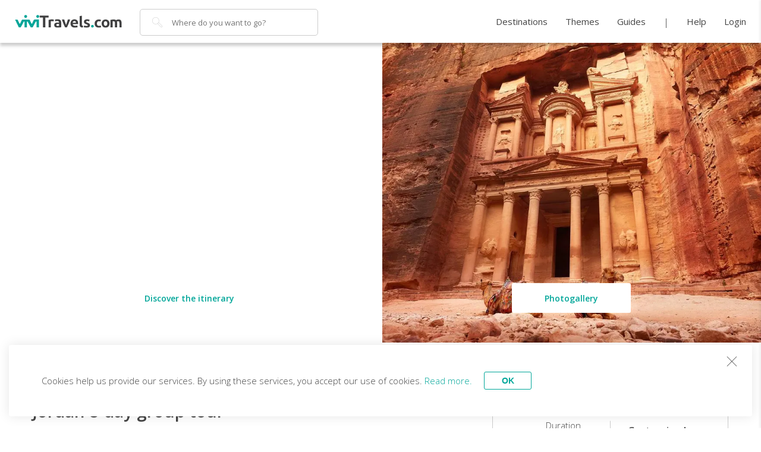

--- FILE ---
content_type: text/html; charset=utf-8
request_url: https://vivitravels.com/en/discover-jordan/jordan-8-day-group-tour
body_size: 20035
content:

<!doctype html>
<html class="no-js" lang="en">
<head prefix="og: http://ogp.me/ns# fb: http://ogp.me/ns/fb#">
    <meta charset="utf-8">
    <meta http-equiv="X-UA-Compatible" content="IE=edge">
    <title>Jordan 8-day group tour  | viviTravels</title>
    <meta name="description" content="A group tour across Jordan, discovering Amman, Wadi Rum, Petra and the Dead Sea. Ask for a custom made quote!">
    <meta name="author" content="Matteo Fumagalli">
    <meta name="viewport" content="width=device-width, initial-scale=1, user-scalable=1">

    <link rel="stylesheet" href="//fonts.googleapis.com/css?family=Open+Sans:300,400,400italic,600,700|Open+Sans+Condensed:700|Roboto:500">
    

    <link rel="stylesheet" href="/css.105/style.css">

    <script src="/js.105/vendor/modernizr-2.8.3-custom.min.js"></script>

    <link rel="icon" type="image/png" href="/favicon.ico">

    <meta property="fb:app_id" content="125174590963794">
    <meta property="og:site_name" content="viviTravels">

    

    <meta name="apple-mobile-web-app-capable" content="yes">
    <meta name="mobile-web-app-capable" content="yes">
    <meta name="apple-mobile-web-app-status-bar-style" content="black">
    <meta name="apple-mobile-web-app-title" content="viviTravels - Made to measure trour and trips">

    <link rel="apple-touch-icon" sizes="180x180" href="/apple-touch-icon.png">
    <link rel="icon" type="image/png" sizes="32x32" href="/favicon-32x32.png">
    <link rel="icon" type="image/png" sizes="16x16" href="/favicon-16x16.png">
    <link rel="manifest" href="/manifest.json" />
    <link rel="mask-icon" href="/safari-pinned-tab.svg" color="#00a699">
    <meta name="msapplication-TileColor" content="#ffffff">
    <meta name="theme-color" content="#ffffff">

    <script>
        var lang = 'en';
		var locale = 'en-US';
		var domain = 'vivitravels.com';
		var is_logged = 'false';
		var folder = 'vivitravels';
		var domain_name = 'viviTravels';
		var no_popup = [];//['vietnam', 'messico', 'bali', 'india', 'bulgaria'];
		var _gaqid = 'UA-36615495-1';
		var destination = '16';
		var dateFormat = "ddd, MMM dd yyyy";
		var currency = {"Code":"EUR","Id":1,"Name":"Euro","Symbol":"€"};

		var currExchange = [{"code":"GBP","factor":1.20918},{"code":"USD","factor":0.90274}];

		var _gawConversionId = '938281707';
		var _gawRemarketingId = '930441474';
		var _gawConversionLabel = 'g9ixCInYxmMQ65W0vwM';
		var _gawMakeTripLabel = 'Aig2CL6vvGQQ65W0vwM';
		var _gawMakeTripDestinationLabel = 'h5c1COivvGQQ65W0vwM';
		var _gawCustomMadeLabel = 'HTUiCNrCw2QQ65W0vwM';
		var _fbPixelId = '902223926557576';
		var _fbAppId = '125174590963794';
		var _fbScope = 'public_profile,email,publish_actions,user_birthday,user_likes';
		var _gpAppId = '574352980407';
		var _gpScope = 'https://www.googleapis.com/auth/plus.login https://www.googleapis.com/auth/userinfo.email';

		var imageResizeUrl = 'https://gimli.freetls.fastly.net/vivitravels';
		var userAreaUrl = 'https://my.vivitravels.com';
		var apiDomainUrl = 'https://api.vivitravels.com';

		var langMatter = {"AdditionalItemId":null,"DetailItemId":9818,"DetailItemPermalink":"jordan-8-day-group-tour","DetailRelatedId":null,"DetailRelatedPermalink":null,"ForLanding":false,"LandingType":null,"PageType":16,"Url":"\/en\/discover-jordan\/jordan-8-day-group-tour","Urls":null};

		var landingGotoPage = undefined;

		var secureCookie = "https" == "https";

		var _notyWelcomeTitle = "Thank you for having subscribed to viviTravels notifications";
		var _notyWelcomeMessage = "Great! We will keep you informed of the latest news.";
		var _notyActionMessage = "Do you want to be kept updated on viviTravels news? ";
		var _notyAcceptButtonText = "Yes, ok! ";
		var _notyCancelButtonText = "Unfortunately no";
		var _notyExNotificationTitle = "Welcome on viviTravels!";
		var _notyExNotificationMessage = "Keep informed on viviTravels latest news! ";
		var _notyExNotificationCaption = "You can unsubscribe in every moment";
    </script>


    
        <meta property="og:type" content="article">
        <meta property="og:title" content="Jordan 8-day group tour">
        <meta property="og:image" content="https://gimli.freetls.fastly.net/vivitravels/content/1024x680/destinazioni/stati/giordania/citta/amman-area/viaggi/jordan-8-day-private-tour160777/images/jordan-al-khazneh.jpg">
        <meta property="og:description" content="A group tour across Jordan, discovering Amman, Wadi Rum, Petra and the Dead Sea. Ask for a custom made quote!">
        <meta property="og:url" content="https://vivitravels.com/en/discover-jordan/jordan-8-day-group-tour" />
                <link rel="alternate" href="https://vivitravels.com/it/scopri-giordania/tour-gruppo-giordania-8-giorni" hreflang="it">
                <link rel="alternate" href="https://vivitravels.com/en/discover-jordan/jordan-8-day-group-tour" hreflang="en">

</head>
<body class="page-with-aside travel" itemscope itemtype="http://schema.org/WebPage">
    <!--[if lt IE 9]>
        <p class="browsehappy">Stai usando un browser <em>vecchio</em>. Ti conviene <a href="http://browsehappy.com/">aggiornarlo</a> per migliorare la tua esperienza di navigazione su questo e altri siti.</p>
    <![endif]-->

    

    <header class="header">
        
<div class="header__inner">
	<a href="" class="header__menu js-open-menu">
        <div class="burger-menu">
            <span></span>
            <span></span>
            <span></span>
        </div>
        <span class="visuallyhidden">Explore</span>
    </a>

	<div class="logo">
        <a href="/en/" class="logo__link">
            <img class="logo__white" src="/img/Logo-viviTravels-com-white.svg" width="207" alt="viviTravels">
            <img class="logo__white--mobile" src="/img/Logo-viviTravels-small-white.svg" width="72" alt="viviTravels">
            <img class="logo__color" src="/img/Logo-viviTravels-com.svg" width="207" alt="viviTravels">
            <img class="logo__color--mobile" src="/img/Logo-viviTravels-small.svg" width="72" alt="viviTravels">
        </a>
	</div>

    <a href="#" class="open-search__mobile js-open-search__mobile icon-search"></a>
	

    <nav class="nav">
            <form class="nav__search" id="search-travel" data-no-results-url="/en/destinations">
                <label for="frmCerca" class="nav__label icon-search"><span class="visuallyhidden">Search</span></label>
                <input type="search" id="frmCerca" placeholder="Where do you want to go?" class="nav__cerca" autocomplete="off">
            </form>

            <ul class="nav__list">
                <li class="nav__item"><a class="nav__link" href="/en/destinations">Destinations</a></li>
                <li class="nav__item"><a class="nav__link" href="/en/trip-themes">Themes</a></li>                
                <li class="nav__item"><a class="nav__link" href="https://vivitravels.com/en/guides/" target="_blank">Guides</a></li>
            </ul>

            <ul id="profile" class="nav__list nav__list--sec">
                
                
                <li class="nav__item"><a class="nav__link nav__item-call js-open-help" href="/en/help" rel="nofollow">Help</a></li>

                <li class="nav__item">
                    <a class="nav__link login" href="/en/login-min" rel="nofollow">
Login                    </a>
                </li>
                
            </ul>

            <div class="nav__mobile-buttons">
                <div class="country">
                    <a href="/en/paese" rel="nofollow"><img src="/img/flags/en-US.png" width="16" height="11" alt="Inglese"> EN (EUR)</a>
                </div>
                <div class="partner-button">
                    <a href="http://partnership.vivitravels.com/en/" target="_blank">Become a partner</a>
                </div>
            </div>
    </nav>
</div>

    <div class="search-layer">
        <div class="search-layer__header">
            <form id="search-for-mobile" data-no-results-url="/en/destinations">
                <label for="frmCercaMobile" class="icon-search"></label>
                <input type="search" id="frmCercaMobile" placeholder="Where do you want to go?" autocomplete="off">
            </form>
            <a href="#" class="icon-close"></a>
        </div>
        <div  class="search-layer__content">

        </div>
    </div>


    </header>

    


<div class="help-fixed icon-phone-full"></div>

<div class="headboard headboard--tour">
        <div class="headboard__map">
            <div class="map__placeholder" style="background-image: url(https://maps.googleapis.com/maps/api/staticmap?size=640x420&amp;maptype=hybrid&amp;markers=icon:http%3a%2f%2fvivitravels.com%2fimg%2fpin-start.png|anchor:center|scale:2|31.956578,35.945695|&amp;markers=icon:http%3a%2f%2fvivitravels.com%2fimg%2fpin-round.png|anchor:center|scale:2|31.956578,35.945695&amp;markers=icon:http%3a%2f%2fvivitravels.com%2fimg%2fpin-round.png|anchor:center|scale:2|31.956578,35.945695&amp;markers=icon:http%3a%2f%2fvivitravels.com%2fimg%2fpin-round.png|anchor:center|scale:2|31.956578,35.945695&amp;markers=icon:http%3a%2f%2fvivitravels.com%2fimg%2fpin-round.png|anchor:center|scale:2|31.956578,35.945695&amp;markers=icon:http%3a%2f%2fvivitravels.com%2fimg%2fpin-round.png|anchor:center|scale:2|31.956578,35.945695&amp;markers=icon:http%3a%2f%2fvivitravels.com%2fimg%2fpin-round.png|anchor:center|scale:2|31.956578,35.945695&amp;markers=icon:http%3a%2f%2fvivitravels.com%2fimg%2fpin-round.png|anchor:center|scale:2|31.956578,35.945695&amp;markers=icon:http%3a%2f%2fvivitravels.com%2fimg%2fpin-round.png|anchor:center|scale:2|30.322003,35.451605&amp;markers=icon:http%3a%2f%2fvivitravels.com%2fimg%2fpin-round.png|anchor:center|scale:2|30.322003,35.451605&amp;markers=icon:http%3a%2f%2fvivitravels.com%2fimg%2fpin-round.png|anchor:center|scale:2|30.322003,35.451605&amp;markers=icon:http%3a%2f%2fvivitravels.com%2fimg%2fpin-round.png|anchor:center|scale:2|30.322003,35.451605&amp;markers=icon:http%3a%2f%2fvivitravels.com%2fimg%2fpin-round.png|anchor:center|scale:2|29.584579,35.426273&amp;markers=icon:http%3a%2f%2fvivitravels.com%2fimg%2fpin-round.png|anchor:center|scale:2|29.584579,35.426273&amp;markers=icon:http%3a%2f%2fvivitravels.com%2fimg%2fpin-round.png|anchor:center|scale:2|31.956578,35.945695&amp;markers=icon:http%3a%2f%2fvivitravels.com%2fimg%2fpin-round.png|anchor:center|scale:2|31.956578,35.945695&amp;markers=icon:http%3a%2f%2fvivitravels.com%2fimg%2fpin-round.png|anchor:center|scale:2|31.956578,35.94569&amp;path=color:0xFFFFFFFF|weight:0xFFFFFFFF|31.956578,35.945695|31.956578,35.945695|31.956578,35.945695|31.956578,35.945695|31.956578,35.945695|31.956578,35.945695|31.956578,35.945695|30.322003,35.451605|30.322003,35.451605|30.322003,35.451605|30.322003,35.451605|29.584579,35.426273|29.584579,35.426273|31.956578,35.945695|31.956578,35.945695|31.956578,35.945695&amp;scale=2&amp;style=feature:transit|element:labels|visibility:off&amp;style=feature:road|element:labels|visibility:off&amp;style=feature:road|element:geometry|visibility:off&amp;style=feature:poi|visibility:off&amp;style=feature:administrative.neighborhood|visibility:off&amp;key=AIzaSyAGy5nJjA6FtH6GCQzjlUoXOYsTGPNEkjE&amp;sensor=false&amp;language=en)"></div>
            <div class="cta headboard__button">
                <a href="#" target="_blank" class="js-start-animation"><span>Discover the itinerary</span></a>
            </div>
            
        </div> <!-- Il rapporto delle immagini DEVE essere 793/528 per mantenersi uguale alla mappa -->
        <div class="headboard__image">
            <div class="lazy-background" style="background-image: url(https://gimli.freetls.fastly.net/vivitravels/content/1000x690/destinazioni/stati/giordania/citta/amman-area/viaggi/jordan-8-day-private-tour160777/images/jordan-al-khazneh.jpg);"></div>
            <div class="cta headboard__button">
                <a href="/en/discover-jordan/jordan-8-day-group-tour/slide-gallery" target="_blank" class="js-open-gallery"><span>Photogallery</span></a>
            </div>
        </div>
    
</div>

<div class="main-page">
    <div class="main-container">
        
<div class="breadcrumbs" itemprop="breadcrumb" itemscope itemtype="http://schema.org/BreadcrumbList">
        <span itemprop="itemListElement" itemscope itemtype="http://schema.org/ListItem">
            <a itemprop="item" href="/en/"><span itemprop="name">Home</span></a> /
            <meta itemprop="position" content="1" />
        </span>
                <span itemprop="itemListElement" itemscope itemtype="http://schema.org/ListItem">
                    <a href="/en/destinations" itemprop="item"><span itemprop="name">Destinations</span></a> /
                    <meta itemprop="position" content="2" />
                </span>
                <span itemprop="itemListElement" itemscope itemtype="http://schema.org/ListItem">
                    <a href="/en/discover-jordan" itemprop="item"><span itemprop="name">Jordan</span></a> /
                    <meta itemprop="position" content="3" />
                </span>
                <span itemprop="itemListElement" itemscope itemtype="http://schema.org/ListItem">
                    <a href="/en/discover-jordan/trips" itemprop="item"><span itemprop="name">Trips and Vacations</span></a> /
                    <meta itemprop="position" content="4" />
                </span>
                <span>Jordan 8-day group tour</span>

</div>


        <div class="main-wrapper">
            <main role="main" class="main-left">


                <link href="/en/discover-jordan/jordan-8-day-group-tour">

                <div class="main-info" itemtype="http://schema.org/Trip" itemscope="">
                    <article>
                        <meta itemprop="url" content="/en/discover-jordan/jordan-8-day-group-tour" />
                        <h1 itemprop="name" class="title title--large travel__title">Jordan 8-day group tour</h1>
                        <div class="text text--medium travel__subtitle">
                            <ul>
                                <li><a href="/en/discover-jordan">Jordan</a></li>
                                <li><span>Tour</span></li>
                                
                            </ul>
                        </div>
                        <div class="share-box" data-type="tour" data-content="9818" data-name="Jordan 8-day group tour" data-thumb="/destinazioni/stati/giordania/citta/amman-area/viaggi/jordan-8-day-private-tour160777/images/jordan-al-khazneh.jpg" data-link="/en/discover-jordan/jordan-8-day-group-tour">
                            
<div data-caption="Jordan 8-day group tour" data-description="A group tour across Jordan, discovering Amman, Wadi Rum, Petra and the Dead Sea. Ask for a custom made quote!" data-picture="https://gimli.freetls.fastly.net/vivitravels/content/1024x680/destinazioni/stati/giordania/citta/amman-area/viaggi/jordan-8-day-private-tour160777/images/jordan-al-khazneh.jpg" data-link="https://vivitravels.com/en/discover-jordan/jordan-8-day-group-tour" data-tt-text="A group tour across Jordan, discovering Amman, Wadi Rum, Petra and the Dead Sea. Ask for a custom made quote!">
	
	<ul data-social="4">
        
		<li><a href="https://www.facebook.com/sharer/sharer.php?u=https://vivitravels.com/en/discover-jordan/jordan-8-day-group-tour" class="icon-facebook-outline"><span class="visuallyhidden">Facebook</span></a></li><li><a href="https://twitter.com/home?status=https://vivitravels.com/en/discover-jordan/jordan-8-day-group-tour" class="icon-twitter-outline"><span class="visuallyhidden">Twitter</span></a></li><li><a href="mailto:?subject=Jordan 8-day group tour&body=https://vivitravels.com/en/discover-jordan/jordan-8-day-group-tour" class="icon-mail"><span class="visuallyhidden">Email</span></a></li>
	</ul>
</div>
                        </div>
                    </article>
                    <article id="travelDesc" class="travel__desc">
                        <div itemprop="description" class="text text--medium">
                            <div class="text__preview">
                                <p>A <strong>group tour </strong>to discover the highlights and mysteries of <a href="https://vivitravels.com/en/discover-jordan" target="_blank"><strong>Jordan</strong></a>, from the ruins of <strong>Petra </strong>to the healthy waters of the <strong>Dead Sea </strong>down to the deserts of <strong>Wadi Rum</strong>.</p>
                                    <a href="#more" class="js-read-more">Read more</a>
                            </div>
                                <div class="text__more visuallyhidden">
                                    <p>A <strong>group tour </strong>to discover the highlights and mysteries of <a href="https://vivitravels.com/en/discover-jordan" target="_blank"><strong>Jordan</strong></a>, from the ruins of <strong>Petra </strong>to the healthy waters of the <strong>Dead Sea </strong>down to the deserts of <strong>Wadi Rum</strong>.</p>

<p>This trip will remain impressed in your heart and mind, bringing you close to local populations, always escorted by expert local guides.</p>

                                </div>
                        </div>
                        <div class="travel__desc-tags">
                            <span class="text text--small">Tag :</span>
                            <ul>
                                <li><span class="text"><a href="/en/trip-themes/cultural-trips">#arthistoryandculturaltrips</a></span></li>
                                                <li><span class="text"><a href="/en/archaeology-tag">#archaeology</a></span></li>
                                                <li><span class="text"><a href="/en/architecture-tag">#architecture</a></span></li>

                            </ul>
                        </div>
                    </article>

                        <article class="travel__suggested">
                            <div class="travel__suggested-avatar">
                                <img src="https://gimli.freetls.fastly.net/vivitravels/content/81x81/partner/taleen-tours/consulenti/roaa-taleen.jpg" alt="Roaa">
                            </div>
                            <div class="travel__suggested-text">
                                <span class="text text--medium"><strong>Trip offered by</strong> <a href="/en/discover-jordan/travel-experts/roaa-altamimi" target="_blank">Roaa</a> - <a href="/en/partners/taleen-tours" target="_blank">Taleen Tours </a></span>
                                <span class="text text--medium">Spoken languages: <b>Italian, English</b></span>
                                <span class="text text--medium">Travel expert in Jordan </span>
                            </div>
                        </article>
                </div>
                <div class="offer__nav offer__nav--sticky">
                    <ul class="offer__nav-list">
                        <li>
                            <a href="#travelDetails" class="no-anchor icon-descrizione-viaggio current"></a>
                        </li>
                            <li>
                                <a href="#travelItinerary" class="no-anchor icon-itinerario-viaggio"></a>
                            </li>
                            <li>
                                <a href="#travelGallery" class="no-anchor icon-photogallery"></a>
                            </li>
                        <li>
                            <a href="#travelPrice" class="no-anchor icon-prezzo"></a>
                        </li>
                        <li>
                            <a href="#travelToknow" class="no-anchor icon-info"></a>
                        </li>
                    </ul>
                </div>

                <div class="more-info">


                    <article id="travelDetails" class="travel__details">
                        <h2 class="title title--small">Trip summary</h2>
                        <ul>
                            <li>
                                <span class="text text--medium">Travel style</span>
                                <span class="text text--medium">
                                    <strong>
Group departure                                    </strong>
                                </span>
                            </li>
                            <li>
                                <span class="text text--medium">Departure</span>
                                    <span class="text text--medium"><strong>Amman</strong></span>
                            </li>
                                <li>
                                    <span class="text text--medium">End</span>
                                    <span class="text text--medium"><strong>Amman</strong></span>
                                </li>
                            <li>
                                <span class="text text--medium">Countries</span>
                                <ul>
                                        <li><span class="text text--medium"><strong>Jordan</strong></span></li>
                                </ul>
                            </li>
                                <li>
                                    <span class="text text--medium">City</span>
                                    <ul>
                                                <li><span class="text text--medium"><strong>Amman</strong></span></li>
                                                <li><span class="text text--medium"><strong>Petra</strong></span></li>
                                                <li><span class="text text--medium"><strong>Wadi Rum</strong></span></li>
                                    </ul>
                                </li>
                            <li>
                                <span class="text text--medium">Theme</span>
                                <span class="text text--medium"><strong>Art, history and cultural trips</strong></span>
                            </li>
                                <li>
                                    <span class="text text--medium">Accommodation</span>
                                    <span class="text text--medium"><strong>Standard</strong></span>
                                </li>
                            <li>
                                <span class="text text--medium">Flight</span>
                                <span class="text text--medium"><strong>Excluded</strong></span>
                            </li>
                                <li>
                                    <span class="text text--medium">Guide</span>
                                    <span class="text text--medium"><strong> Included</strong></span>
                                </li>
                        </ul>
                        <div class="travel__desc-info">
                            <ul>
                                <li><span class="text text--medium icon-soddisfatto">The tour has met our standards</span></li>
                            </ul>
                        </div>
                    </article>
                        <article id="travelItinerary" class="travel__itinerary">
                            <a href="#" class="js-toggle-all-stages">
                                <h2 class="title title--small">Detailed itinerary</h2>
                                <span class="text text--small">Expand  <i class="toggle-button"></i></span>
                            </a>
                            <div class="itinerary">
                                <ul class="itinerary__stages">
                                        <li class="itinerary__stage" itemtype="http://schema.org/Trip" itemscope="">
                                            <meta itemprop="partOfTrip" content="Jordan 8-day group tour" />
                                            <a href="#" class="js-toggle-stage">
                                                <i>1</i>
                                                <div>
                                                    <b class="text text--medium itinerary__stage-title" itemprop="name">Arrival in Jordan (dinner included)</b>
                                                    <div class="itinerary__stage-details">
                                                        <span class="text text--small">Day 1</span>
                                                            <span class="text text--small icon-car">Transfer by car</span>
                                                    </div>
                                                </div>
                                                <span class="toggle-button"></span>
                                            </a>
                                            <div class="itinerary__stage-content">
                                                <div>
                                                        <figure data-imgurl="/destinazioni/stati/giordania/citta/amman-area/tappe/1-arrival-in-jordan/images/giordania-amman.jpg" data-size-width="793" data-size-height="528" data-alt="Arrival in Jordan (dinner included)">
                                                            
                                                        </figure>
                                                    <div class="text text--medium" itemprop="description"><p>Meet and assist at<strong> Queen Alia International Airport</strong> by our representative and match with the driver.</p>

<p>Transfer to hotel in <strong>Amman</strong> for overnight.</p>
</div>
                                                </div>
                                                    <div class="itinerary__stage-countries" itemprop="itinerary" itemtype="http://schema.org/Place" itemscope="">
                                                        <span class="text text--small">Visited places:</span>
                                                        <ul>
                                                                <li>
                                                                    <span class="text text--small" itemprop="name">Amman</span>
                                                                </li>
                                                        </ul>
                                                    </div>
                                                                                                                                                                                            </div>
                                        </li>
                                        <li class="itinerary__stage" itemtype="http://schema.org/Trip" itemscope="">
                                            <meta itemprop="partOfTrip" content="Jordan 8-day group tour" />
                                            <a href="#" class="js-toggle-stage">
                                                <i>2</i>
                                                <div>
                                                    <b class="text text--medium itinerary__stage-title" itemprop="name">Amman - Desert castles - Amman (dinner included)</b>
                                                    <div class="itinerary__stage-details">
                                                        <span class="text text--small">Day 2</span>
                                                            <span class="text text--small icon-car">Transfer by car</span>
                                                    </div>
                                                </div>
                                                <span class="toggle-button"></span>
                                            </a>
                                            <div class="itinerary__stage-content">
                                                <div>
                                                        <figure data-imgurl="/destinazioni/stati/giordania/citta/amman-area/tappe/51-/images/jordan-amman-citadel.jpg" data-size-width="793" data-size-height="528" data-alt="Amman - Desert castles - Amman (dinner included)">
                                                            
                                                        </figure>
                                                    <div class="text text--medium" itemprop="description"><p>Breakfast and sightseeing in Amman, departure to the desert castles (Kharraneh, Amra and Al Hallabat). Return to the hotel and overnight.</p>
</div>
                                                </div>
                                                    <div class="itinerary__stage-countries" itemprop="itinerary" itemtype="http://schema.org/Place" itemscope="">
                                                        <span class="text text--small">Visited places:</span>
                                                        <ul>
                                                                <li>
                                                                    <span class="text text--small" itemprop="name">Amman</span>
                                                                </li>
                                                        </ul>
                                                    </div>
                                                                                                                                                                                            </div>
                                        </li>
                                        <li class="itinerary__stage" itemtype="http://schema.org/Trip" itemscope="">
                                            <meta itemprop="partOfTrip" content="Jordan 8-day group tour" />
                                            <a href="#" class="js-toggle-stage">
                                                <i>3</i>
                                                <div>
                                                    <b class="text text--medium itinerary__stage-title" itemprop="name">Amman – Jerash – Mar Morto – Amman (dinner included)</b>
                                                    <div class="itinerary__stage-details">
                                                        <span class="text text--small">Day 3</span>
                                                            <span class="text text--small icon-car">Transfer by car</span>
                                                    </div>
                                                </div>
                                                <span class="toggle-button"></span>
                                            </a>
                                            <div class="itinerary__stage-content">
                                                <div>
                                                        <figure data-imgurl="/destinazioni/stati/giordania/citta/amman-area/tappe/54-/images/jordan-dead-sea-bottom.jpg" data-size-width="793" data-size-height="528" data-alt="Amman – Jerash – Mar Morto – Amman (dinner included)">
                                                            
                                                        </figure>
                                                    <div class="text text--medium" itemprop="description"><p>After breakfast, the adventure begins in <strong>Jerash</strong>. The ancient city of Jerash has been continuously inhabited for over 6500 years; today it is one of the best preserved Roman cities of the world. Tour through the via colonnata, amphitheater, churches, temples and the great Roman Forum.</p>

<p>Departure for the <strong>Dead Sea</strong>, the lowest point on earth, 400 meters below sea level, which boasts a rich historical and spiritual heritage. A free day to enjoy the beach and the pools. Relax in the placid waters of this lake where it is practically impossible to sink! Treat yourself to a toning massage or try the known healing powers of the minerals extracted from the muddy bottoms. Return to Amman. Dinner and overnight stay.<br />
&nbsp;</p>
</div>
                                                </div>
                                                    <div class="itinerary__stage-countries" itemprop="itinerary" itemtype="http://schema.org/Place" itemscope="">
                                                        <span class="text text--small">Visited places:</span>
                                                        <ul>
                                                                <li>
                                                                    <span class="text text--small" itemprop="name">Amman</span>
                                                                </li>
                                                        </ul>
                                                    </div>
                                                                                                                                                                                            </div>
                                        </li>
                                        <li class="itinerary__stage" itemtype="http://schema.org/Trip" itemscope="">
                                            <meta itemprop="partOfTrip" content="Jordan 8-day group tour" />
                                            <a href="#" class="js-toggle-stage">
                                                <i>4</i>
                                                <div>
                                                    <b class="text text--medium itinerary__stage-title" itemprop="name">Amman– Kings Road –Madaba–Nebo–Kerak– Petra (dinner included)</b>
                                                    <div class="itinerary__stage-details">
                                                        <span class="text text--small">Day 4</span>
                                                            <span class="text text--small icon-car">Transfer by car</span>
                                                    </div>
                                                </div>
                                                <span class="toggle-button"></span>
                                            </a>
                                            <div class="itinerary__stage-content">
                                                <div>
                                                        <figure data-imgurl="/destinazioni/stati/giordania/citta/amman-area/tappe/55-/images/jordan-madaba-islamic-mosque.jpg" data-size-width="793" data-size-height="528" data-alt="Amman– Kings Road –Madaba–Nebo–Kerak– Petra (dinner included)">
                                                            
                                                        </figure>
                                                    <div class="text text--medium" itemprop="description"><p>Breakfast at the hotel. Departure for the city of <strong>Madaba</strong>, just 30 km from Amman along a 5000-year-old road, the King&#39;s Road. Madaba is one of the most memorable places in the Holy Land called the &quot;city of mosaics&quot; and here you will visit the contemporary Orthodox Greek church of Saint George in which the Byzantine mosaic map is kept.</p>

<p>Continue to <strong>Mount Nebo</strong>, the place where Moses saw the Holy Land of Canaan and is said to have been buried. We then head south to visit the remains of the old glory of the crusaders, the fortress of Karak, less than 2 hours north of <strong>Petra</strong>. We then resume the direction of the City of Roses (Petra).</p>

<p>Dinner and overnight at the hotel in Petra.<br />
&nbsp;</p>
</div>
                                                </div>
                                                    <div class="itinerary__stage-countries" itemprop="itinerary" itemtype="http://schema.org/Place" itemscope="">
                                                        <span class="text text--small">Visited places:</span>
                                                        <ul>
                                                                <li>
                                                                    <span class="text text--small" itemprop="name">Amman</span>
                                                                </li>
                                                                <li>
                                                                    <span class="text text--small" itemprop="name">Petra</span>
                                                                </li>
                                                        </ul>
                                                    </div>
                                                                                                                                                                                            </div>
                                        </li>
                                        <li class="itinerary__stage" itemtype="http://schema.org/Trip" itemscope="">
                                            <meta itemprop="partOfTrip" content="Jordan 8-day group tour" />
                                            <a href="#" class="js-toggle-stage">
                                                <i>5</i>
                                                <div>
                                                    <b class="text text--medium itinerary__stage-title" itemprop="name">Petra (dinner included)</b>
                                                    <div class="itinerary__stage-details">
                                                        <span class="text text--small">Day 5</span>
                                                            <span class="text text--small icon-car">Transfer by car</span>
                                                    </div>
                                                </div>
                                                <span class="toggle-button"></span>
                                            </a>
                                            <div class="itinerary__stage-content">
                                                <div>
                                                        <figure data-imgurl="/destinazioni/stati/giordania/citta/petra/tappe/25-/images/petra-giordania.jpg" data-size-width="793" data-size-height="528" data-alt="Petra (dinner included)">
                                                            
                                                        </figure>
                                                    <div class="text text--medium" itemprop="description"><p>Full day to visit the Pink City, the capital of the Nabataeans. During the visit, know the most important and representative monuments carved into the rock by the Nabataeans.</p>

<p>The Treasury, famous and internationally known monument made ​​into a film in one of the Indiana Jones movies, the Tombs of colors, the Royal Tombs, the Monastery.</p>

<p>Petra is one of those places in the world where you have to go at least once in the life. After the visit, return to the hotel. Dinner and overnight.</p>
</div>
                                                </div>
                                                    <div class="itinerary__stage-countries" itemprop="itinerary" itemtype="http://schema.org/Place" itemscope="">
                                                        <span class="text text--small">Visited places:</span>
                                                        <ul>
                                                                <li>
                                                                    <span class="text text--small" itemprop="name">Petra</span>
                                                                </li>
                                                        </ul>
                                                    </div>
                                                                                                                                                                                            </div>
                                        </li>
                                        <li class="itinerary__stage" itemtype="http://schema.org/Trip" itemscope="">
                                            <meta itemprop="partOfTrip" content="Jordan 8-day group tour" />
                                            <a href="#" class="js-toggle-stage">
                                                <i>6</i>
                                                <div>
                                                    <b class="text text--medium itinerary__stage-title" itemprop="name">Little Petra - Wadi Rum (dinner included)</b>
                                                    <div class="itinerary__stage-details">
                                                        <span class="text text--small">Day 6</span>
                                                            <span class="text text--small icon-car">Transfer by car</span>
                                                    </div>
                                                </div>
                                                <span class="toggle-button"></span>
                                            </a>
                                            <div class="itinerary__stage-content">
                                                <div>
                                                        <figure data-imgurl="/destinazioni/stati/giordania/citta/petra/tappe/26-/images/jordan-wadi-rum-valley.jpg" data-size-width="793" data-size-height="528" data-alt="Little Petra - Wadi Rum (dinner included)">
                                                            
                                                        </figure>
                                                    <div class="text text--medium" itemprop="description"><p>After breakfast drive to a nearby town in the desert, which known as the Little Petra, visit this caravanserais, continuation to Wadi Rum, after 1 hour and half driving, we arrive to Wadi Rum in Jordan&#39;s south you find this dramatic desert landscape with its beautiful rock formations. Visitors can enjoy a Jeep tour in peculiars vehicle coaching by Bedouins. In our tour we will visit, beautiful landscape built by the action of the erosion on the mountain&rsquo;s rocky and the fine red tonalities &ndash; colored-sands. Continue to the camp. Dinner and Overnight.</p>
</div>
                                                </div>
                                                    <div class="itinerary__stage-countries" itemprop="itinerary" itemtype="http://schema.org/Place" itemscope="">
                                                        <span class="text text--small">Visited places:</span>
                                                        <ul>
                                                                <li>
                                                                    <span class="text text--small" itemprop="name">Petra</span>
                                                                </li>
                                                                <li>
                                                                    <span class="text text--small" itemprop="name">Wadi Rum</span>
                                                                </li>
                                                        </ul>
                                                    </div>
                                                                                                                                                                                            </div>
                                        </li>
                                        <li class="itinerary__stage" itemtype="http://schema.org/Trip" itemscope="">
                                            <meta itemprop="partOfTrip" content="Jordan 8-day group tour" />
                                            <a href="#" class="js-toggle-stage">
                                                <i>7</i>
                                                <div>
                                                    <b class="text text--medium itinerary__stage-title" itemprop="name">Wadi Rum - Amman (dinner included)</b>
                                                    <div class="itinerary__stage-details">
                                                        <span class="text text--small">Day 7</span>
                                                            <span class="text text--small icon-car">Transfer by car</span>
                                                    </div>
                                                </div>
                                                <span class="toggle-button"></span>
                                            </a>
                                            <div class="itinerary__stage-content">
                                                <div>
                                                        <figure data-imgurl="/destinazioni/stati/giordania/citta/wadi-rum/tappe/13-/images/jordan-amman-citadel.jpg" data-size-width="793" data-size-height="528" data-alt="Wadi Rum - Amman (dinner included)">
                                                            
                                                        </figure>
                                                    <div class="text text--medium" itemprop="description"><p>Breakfast, return to Amman. Overnight.</p>
</div>
                                                </div>
                                                    <div class="itinerary__stage-countries" itemprop="itinerary" itemtype="http://schema.org/Place" itemscope="">
                                                        <span class="text text--small">Visited places:</span>
                                                        <ul>
                                                                <li>
                                                                    <span class="text text--small" itemprop="name">Wadi Rum</span>
                                                                </li>
                                                                <li>
                                                                    <span class="text text--small" itemprop="name">Amman</span>
                                                                </li>
                                                        </ul>
                                                    </div>
                                                                                                                                                                                            </div>
                                        </li>
                                        <li class="itinerary__stage" itemtype="http://schema.org/Trip" itemscope="">
                                            <meta itemprop="partOfTrip" content="Jordan 8-day group tour" />
                                            <a href="#" class="js-toggle-stage">
                                                <i>8</i>
                                                <div>
                                                    <b class="text text--medium itinerary__stage-title" itemprop="name">End of tour</b>
                                                    <div class="itinerary__stage-details">
                                                        <span class="text text--small">Day 8</span>
                                                            <span class="text text--small icon-car">Transfer by car</span>
                                                    </div>
                                                </div>
                                                <span class="toggle-button"></span>
                                            </a>
                                            <div class="itinerary__stage-content">
                                                <div>
                                                        <figure data-imgurl="/destinazioni/stati/giordania/citta/amman-area/tappe/20-/images/jordan-amman-flag.jpg" data-size-width="793" data-size-height="528" data-alt="End of tour">
                                                            
                                                        </figure>
                                                    <div class="text text--medium" itemprop="description"><p>After breakfast, transfer to the airport.</p>
</div>
                                                </div>
                                                    <div class="itinerary__stage-countries" itemprop="itinerary" itemtype="http://schema.org/Place" itemscope="">
                                                        <span class="text text--small">Visited places:</span>
                                                        <ul>
                                                                <li>
                                                                    <span class="text text--small" itemprop="name">Amman</span>
                                                                </li>
                                                        </ul>
                                                    </div>
                                                                                                                                                                                            </div>
                                        </li>
                                </ul>
                            </div>
                        </article>
                                            <article id="travelGallery" class="travel__gallery">
                            <h2 class="title title--small">Photogallery</h2>
                            <div class="swiper-container swiper-container--travel-gallery">
                                <ul class="swiper-wrapper">
                                        <li class="swiper-slide">
                                            <img itemprop="image" class="lazy" src="/img/placeholder.png" data-src="https://gimli.freetls.fastly.net/vivitravels/content/381x253/destinazioni/stati/giordania/citta/amman-area/viaggi/jordan-8-day-private-tour160777/images/jordan-al-khazneh.jpg" alt="Petra Al Khazneh" title="Petra Al Khazneh" />
                                        </li>
                                        <li class="swiper-slide">
                                            <img class="lazy" src="/img/placeholder.png" data-src="https://gimli.freetls.fastly.net/vivitravels/content/381x253/destinazioni/stati/giordania/citta/amman-area/viaggi/jordan-8-day-private-tour160777/images/jordan-amman-citadel-stone-hercules.jpg" alt="Amman" title="Amman" />
                                        </li>
                                        <li class="swiper-slide">
                                            <img class="lazy" src="/img/placeholder.png" data-src="https://gimli.freetls.fastly.net/vivitravels/content/381x253/destinazioni/stati/giordania/citta/amman-area/viaggi/jordan-8-day-private-tour160777/images/jordan-amman-roman-ruins.jpg" alt="Amman" title="Amman" />
                                        </li>
                                        <li class="swiper-slide">
                                            <img class="lazy" src="/img/placeholder.png" data-src="https://gimli.freetls.fastly.net/vivitravels/content/381x253/destinazioni/stati/giordania/citta/amman-area/viaggi/jordan-8-day-private-tour160777/images/jordan-dead-sea-coastline-view.jpg" alt="Dead Sea" title="Dead Sea" />
                                        </li>
                                        <li class="swiper-slide">
                                            <img class="lazy" src="/img/placeholder.png" data-src="https://gimli.freetls.fastly.net/vivitravels/content/381x253/destinazioni/stati/giordania/citta/amman-area/viaggi/jordan-8-day-private-tour160777/images/jordan-food.jpg" alt="Jordan food" title="Jordan food" />
                                        </li>
                                </ul>
                                <div class="swiper-button-prev icon-angle-left"></div>
                                <div class="swiper-button-next icon-angle-right"></div>
                            </div>
                        </article>
                    <article id="travelPrice" class="travel__price">
                        <ul class="accordions">
                            <li class="accordion">
                                <a href="#" class="icon-angle-down js-toggle-accordion">
                                    <h2 class="title title--small">Prices and conditions</h2>
                                </a>
                                <div class="accordion-content">
                                    <div>
                                        <div class="text text--medium">
                                            <strong>Price includes</strong>
                                            <ul>
	<li>Meeting and assistance at the airport. &nbsp;&nbsp;&nbsp;</li>
	<li>Overnight stays in the chosen hotels (5,4 or 3 stars) with half board treatment&nbsp;</li>
	<li>All transfers with English speaking driver</li>
	<li>All entrance tickets for the mentioned sites &nbsp;&nbsp;&nbsp;&nbsp;</li>
	<li>About 2 hours hike in a 4x4 Jeep to explore the Wadi Rum desert with a Bedouin driver &nbsp;&nbsp;&nbsp;&nbsp;</li>
	<li>Visa</li>
</ul>

                                            <strong>Price does not include</strong>
                                            <ul>
	<li>Departure taxes</li>
	<li>Meals and drinks not mentioned in the itinerary</li>
	<li>Optional services not mentioned in the tour</li>
	<li>Supplement for carriage ride in Petra</li>
	<li>International flights</li>
	<li>Tips</li>
	<li>New Year supplement (in case it is requested by the hotel)</li>
	<li>Insurance</li>
	<li>Petra by Night.</li>
</ul>

<p><em>Minimum 5 people.</em></p>

                                        </div>
                                    </div>
                                </div>
                            </li>
                        </ul>
                    </article>
                    <article id="travelToknow" class="travel__toknow">
                        <ul class="accordions">
                            <li class="accordion">
                                <a href="#" class="icon-angle-down js-toggle-accordion">
                                    <h2 class="title title--small">Useful information</h2>
                                </a>
                                <div class="accordion-content">
                                    <div>
                                        <ul class="accordions accordions--secondary">
                                            <li class="accordion">
                                                <a href="#" data-page="/en/discover-jordan/general-info" class="js-toggle-accordion">
                                                    <span class="text text--medium"><strong>Practical information</strong></span>
                                                    <i class="toggle-button"></i>
                                                </a>
                                                <div class="accordion-content"></div>
                                            </li>
                                            <li class="accordion">
                                                <a href="#" data-page="/en/discover-jordan/when-to-go-climate" class="js-toggle-accordion">
                                                    <span class="text text--medium"><strong>Best periods to visit and climate </strong></span>
                                                    <i class="toggle-button"></i>
                                                </a>
                                                <div class="accordion-content"></div>
                                            </li>
                                            <li class="accordion">
                                                <a href="#" data-page="/en/discover-jordan/health-care-safety" class="js-toggle-accordion">
                                                    <span class="text text--medium"><strong>Safey and health informations</strong></span>
                                                    <i class="toggle-button"></i>
                                                </a>
                                                <div class="accordion-content"></div>
                                            </li>
                                            <li class="accordion">
                                                <a href="#" data-page="/en/discover-jordan/how-to-go-local-transport" class="js-toggle-accordion">
                                                    <span class="text text--medium"><strong>Arriving and moving into the country</strong></span>
                                                    <i class="toggle-button"></i>
                                                </a>
                                                <div class="accordion-content"></div>
                                            </li>
                                        </ul>
                                    </div>
                                </div>
                            </li>
                        </ul>
                    </article>
                </div>
            </main><aside class="aside-right fixed-on-mobile">
                <div class="offer__box">
                    <div class="offer__info">
                        <div>
                            <span class="text text--small">Duration</span>
                            <b class="title title--large">8 days</b>
                        </div>
                            <div>
                                        <span class="text text--medium offer__tailored"><strong>Customised quote</strong></span>
                            </div>
                    </div>
                        <div class="offer__details">
                            <div>
                                <span class="text text--small icon-plane ex">International flights excluded</span>
                            </div>
                                <div>
                                    <span class="text text--small icon-calendar-empty">
                                        
                                        Group departure
                                    </span>
                                </div>
                                <div>
                                    <span class="text text--small icon-star-empty">Accommodation Standard</span>
                                </div>
                        </div>
                    <div class="cta cta--filled cta--offer">
                                    <a href="#settings" class="custom-request" rel="nofollow"><span>Request</span> Estimate</a>
                    </div>
                    <div class="share-box" data-type="tour" data-content="9818" data-name="Jordan 8-day group tour" data-thumb="/destinazioni/stati/giordania/citta/amman-area/viaggi/jordan-8-day-private-tour160777/images/jordan-al-khazneh.jpg" data-link="/en/discover-jordan/jordan-8-day-group-tour">
                        
<div data-caption="Jordan 8-day group tour" data-description="A group tour across Jordan, discovering Amman, Wadi Rum, Petra and the Dead Sea. Ask for a custom made quote!" data-picture="https://gimli.freetls.fastly.net/vivitravels/content/1024x680/destinazioni/stati/giordania/citta/amman-area/viaggi/jordan-8-day-private-tour160777/images/jordan-al-khazneh.jpg" data-link="https://vivitravels.com/en/discover-jordan/jordan-8-day-group-tour" data-tt-text="A group tour across Jordan, discovering Amman, Wadi Rum, Petra and the Dead Sea. Ask for a custom made quote!">
	
	<ul data-social="4">
        
		<li><a href="https://www.facebook.com/sharer/sharer.php?u=https://vivitravels.com/en/discover-jordan/jordan-8-day-group-tour" class="icon-facebook-outline"><span class="visuallyhidden">Facebook</span></a></li><li><a href="https://twitter.com/home?status=https://vivitravels.com/en/discover-jordan/jordan-8-day-group-tour" class="icon-twitter-outline"><span class="visuallyhidden">Twitter</span></a></li><li><a href="mailto:?subject=Jordan 8-day group tour&body=https://vivitravels.com/en/discover-jordan/jordan-8-day-group-tour" class="icon-mail"><span class="visuallyhidden">Email</span></a></li>
	</ul>
</div>
                    </div>
                </div>
                <ul class="offer__nav">
                    <li class="offer__nav--active"><a href="#travelDetails" class="no-anchor"><h2>Trip summary</h2></a></li>
                    
                        <li><a href="#travelItinerary" class="no-anchor"><h2>Detailed itinerary</h2></a></li>
                        <li><a href="#travelGallery" class="no-anchor"><h2>Photogallery</h2></a></li>
                    
                    <li><a href="#travelPrice" class="no-anchor"><h2>Prices and conditions</h2></a></li>
                    <li><a href="#travelToknow" class="no-anchor"><h2>Useful information</h2></a></li>
                    <li class="offer__nav--line"></li>
                </ul>
            </aside>
        </div>




            <section class="section boxes correlati">
                <h2 class="title">You might also like</h2>
                <div class="swiper-container--correlati">
                    <ul class="box-lista swiper-wrapper">
<li class="box travel tour status-0 swiper-slide" data-country="50" data-theme="3" data-size="1" data-content="9479" data-name="Jordan group tour: Amman, Petra and Wadi Rum" data-thumb="/destinazioni/stati/giordania/citta/amman-area/viaggi/2e6395b6-059f-4d04-9628-77a206a0ae6a/images/jordan-amman-hercules-temple.jpg" data-link="/en/discover-jordan/jordan-group-tour-amman-petra-wadi-rum" data-type="tour">
	<span class="switch-fav off icon-heart-empty"></span>
    <a href="/en/discover-jordan/jordan-group-tour-amman-petra-wadi-rum" target="_blank">
        <div class="travel__img">
            <img class="lazy" src="/img/placeholder.png" data-src="https://gimli.freetls.fastly.net/vivitravels/content/384x255/destinazioni/stati/giordania/citta/amman-area/viaggi/2e6395b6-059f-4d04-9628-77a206a0ae6a/images/jordan-amman-hercules-temple.jpg" alt="Jordan group tour: Amman, Petra and Wadi Rum">
                            <span class="ico-img">
                    <img class="lazy" src="/img/placeholder.png" data-src="/img/ico_Tour.svg" alt="Tailor-made" />
                    <small>
                        Group Tour
                    </small>
                </span>
        </div>
		<div class="travel__data">
            <div class="theme-buttons">
                <span>
                    Art, history and cultural trips
                </span>
            </div>
            <span>Jordan group tour: Amman, Petra and Wadi Rum</span>
            <small>
                Jordan: 

Amman, Aljoun, Petra, Wadi Rum                
            </small>
            <div class="travel__price">
ON DEMAND <span>| 8 days</span> <span>| No flight</span>
            </div>
		</div>
    </a>
</li><li class="box travel tour status-0 swiper-slide" data-country="50" data-theme="3" data-size="1" data-content="9816" data-name="Wonderful cultural tour of Jordan and the Holy Land" data-thumb="/destinazioni/stati/giordania/citta/amman-area/viaggi/3117fee8-6964-4bce-91ad-f18af4e9cab2/images/israel-jerusalem.jpg" data-link="/en/discover-jordan/wonderful-cultural-tour-of-jordan-and-the-holy-land" data-type="tour">
	<span class="switch-fav off icon-heart-empty"></span>
    <a href="/en/discover-jordan/wonderful-cultural-tour-of-jordan-and-the-holy-land" target="_blank">
        <div class="travel__img">
            <img class="lazy" src="/img/placeholder.png" data-src="https://gimli.freetls.fastly.net/vivitravels/content/384x255/destinazioni/stati/giordania/citta/amman-area/viaggi/3117fee8-6964-4bce-91ad-f18af4e9cab2/images/israel-jerusalem.jpg" alt="Wonderful cultural tour of Jordan and the Holy Land">
                            <span class="ico-img">
                    <img class="lazy" src="/img/placeholder.png" data-src="/img/ico_Tour.svg" alt="Tailor-made" />
                    <small>
                        Tailor-made
                    </small>
                </span>
        </div>
		<div class="travel__data">
            <div class="theme-buttons">
                <span>
                    Art, history and cultural trips
                </span>
            </div>
            <span>Wonderful cultural tour of Jordan and the Holy Land</span>
            <small>
                Jordan: 

Amman, Aljoun, Dead Sea, ...                
            </small>
            <div class="travel__price">
ON DEMAND <span>| 13 days</span> <span>| No flight</span>
            </div>
		</div>
    </a>
</li><li class="box travel tour status-0 swiper-slide" data-country="50" data-theme="3" data-size="1" data-content="9819" data-name="Jordan 7-day group tour" data-thumb="/destinazioni/stati/giordania/citta/amman-area/viaggi/jordan-8-day-group-tour160780/images/joedan-wadi-rum-expanse.jpg" data-link="/en/discover-jordan/jordan-7-day-group-tour" data-type="tour">
	<span class="switch-fav off icon-heart-empty"></span>
    <a href="/en/discover-jordan/jordan-7-day-group-tour" target="_blank">
        <div class="travel__img">
            <img class="lazy" src="/img/placeholder.png" data-src="https://gimli.freetls.fastly.net/vivitravels/content/384x255/destinazioni/stati/giordania/citta/amman-area/viaggi/jordan-8-day-group-tour160780/images/joedan-wadi-rum-expanse.jpg" alt="Jordan 7-day group tour">
                            <span class="ico-img">
                    <img class="lazy" src="/img/placeholder.png" data-src="/img/ico_Tour.svg" alt="Tailor-made" />
                    <small>
                        Group Tour
                    </small>
                </span>
        </div>
		<div class="travel__data">
            <div class="theme-buttons">
                <span>
                    Art, history and cultural trips
                </span>
            </div>
            <span>Jordan 7-day group tour</span>
            <small>
                Jordan: 

Amman, Petra, Wadi Rum                
            </small>
            <div class="travel__price">
ON DEMAND <span>| 7 days</span> <span>| No flight</span>
            </div>
		</div>
    </a>
</li>                    </ul>
                    <div class="swiper-pagination"></div>
                </div>
            </section>
    </div>
</div>

<div id="settingsPopup" class="popup popup--fullscreen">
    <section class="popup__outer"></section>
    <section class="popup__inner">
        <div>
            <header class="popup__header">
                <a href="#" class="icon-close"></a>
            </header>
            <article class="popup__section request"></article>
        </div>
    </section>
</div>
<div id="slideshowPopup" class="popup popup--fullscreen">
    <section class="popup__outer"></section>
    <section class="popup__inner">
        <div>
            <header class="popup__header">
                <a href="#" class="icon-close"></a>
            </header>
            <article class="popup__section"></article>
        </div>
    </section>
</div>
<div id="itineraryPopup" class="popup popup--fullscreen">
    <section class="popup__outer"></section>
    <section class="popup__inner">
        <div>
            <header class="popup__header">
                <a href="#" class="icon-close"></a>
            </header>
            <article class="popup__section">
                <div id="tourMap"></div>
                <div class="cta">
                    <a href="/en/discover-jordan/jordan-8-day-group-tour#reload-itinerary" target="_blank" class="js-start-animation"><span>Review the itinerary</span></a>
                </div>
            </article>
        </div>
    </section>
</div>



    <div class="visti-su">
        <div class="container container--full">
            <span>Our travel experts&#39; trips have been seen in:</span>
            <div class="swiper-container swiper-visti-su">
                <ul class="swiper-wrapper">
                    <li class="swiper-slide"><img class="swiper-lazy" src="/img/logo-tripadvisor.png" alt="Trip Advisor" width="51" /></li>
                    <li class="swiper-slide"><img class="swiper-lazy" src="/img/logo-lonelyplanet.png" alt="Lonely Planet" width="63" /></li>
                    <li class="swiper-slide"><img class="swiper-lazy" src="/img/logo-natgeotraveler.png" alt="National Geographic Traveler" width="80" /></li>
                    <li class="swiper-slide"><img class="swiper-lazy" src="/img/logo-theguardian.png" alt="The Guardian" width="85" /></li>
                    <li class="swiper-slide"><img class="swiper-lazy" src="/img/logo-foodandtravel.png" alt="Food and Travel Magazine" width="65" /></li>
                    <li class="swiper-slide"><img class="swiper-lazy" src="/img/logo-ltg.png" alt="Luxury Travel Guide" width="48" /></li>
                </ul>
            </div>
        </div>
    </div>

    
<div class="help">
	<button class="help__close  icon-close  js-close-help" aria-label="Help close button"></button>
</div>
<footer role="contentinfo">
	<div class="container container--full">
		<div class="actions">
			<form id="fast-registration" method="post" class="form-newsletter">
				<p class="form-newsletter__testo">Sign up for our club and you will receive customized offers!</p>
				<div>
					<label class="form-newsletter__label">
						<span class="visuallyhidden">Email</span>
						<input type="email" placeholder="Insert your e-mail address">
					</label>
					<input type="submit" value="Subscribe">
				</div>
			</form>
            <div class="actions__social">
                <p>Follow us</p>
                <ul>
                    <li><a href="https://www.facebook.com/ViviTravelsGlobal" target="_blank" class="icon-facebook" title="Facebook"></a></li>
                    <li><a href="https://www.instagram.com/vivi.travels/" target="_blank" class="icon-instagram" title="Instagram"></a></li>
                </ul>
            </div>
		</div>        
	</div>
    <div class="container container--full">
        <div class="sitemap-container">
            <ul class="main-links">
                <li class="country"><a href="/en/paese" rel="nofollow"><img src="/img/flags/en-US.png" width="16" height="11" alt="Inglese"> EN (EUR)</a></li>
                <li><a href="/en/concept">The idea</a></li>
                <li><a href="/en/destinations">Destinations</a></li>
                <li><a href="/en/trip-themes">Themes</a></li>
                <li><a href="/en/travel-experts">Travel experts</a></li>
                <li><a href="#sitemap" class="toggle-sitemap">	•••</a></li>
                <li><a href="http://partnership.vivitravels.com/en/" target="_blank">Become a partner</a></li>
            </ul>
            <ul class="sitemap" id="sitemap">
                    <li>
                        <ul>
                            <li><a href="/en/trips">Top Trips</a></li>
                                <li><a href="/en/discover-vietnam/tour-of-dream-vietnam">Tour of dream Vietnam</a></li>
                                <li><a href="/en/discover-namibia/africa-namibia-okavango-delta-victoria-falls-tour">20 Days Namibia, Okavango Delta &amp; Victoria Falls Tour</a></li>
                                <li><a href="/en/discover-india/classic-tour-north-india-delhi-agra-jaipur-varanasi">Classical North India &amp; City of Joy - North India &amp; Calcutta (All inclusive tour with domestic flights)</a></li>
                                <li><a href="/en/discover-jordan/jordan-tour-amman-petra-and-dead-sea">Jordan private tour in 5 days: Amman, Madaba, Monte Nebo, Dead Sea, Petra, Jerash </a></li>
                                <li><a href="/en/discover-maldive/holiday-island-resort-maldives">Holiday Island Resort in Maldives</a></li>
                        </ul>
                    </li>
                    <li>
                        <ul>
                            <li><a href="/en/trips" style="visibility:hidden">Top Trips</a></li>
                                <li><a href="/en/discover-indonesia/explore-the-highlights-of-java-and-enchanting-orang-oetans-in-wildlife-adventure-of-kalimantan">Explore the highlights of Java and Enchanting Orang Oetans in Wildlife Adventure of Kalimantan</a></li>
                                <li><a href="/en/discover-kyrgyzstan/kyrgyzstan-horseback-riding-tour">Guaranteed Departures Tour - The way of nomad, horseback riding tour</a></li>
                                <li><a href="/en/discover-tanzania/best-of-serengeti-and-ngorongoro-crater-short-tour-in-tanzania">Best of Serengeti and Ngorongoro Crater- Short tour in Tanzania</a></li>
                                <li><a href="/en/discover-jordan/jordan-in-10-days">Jordan in 10 days</a></li>
                                <li><a href="/en/discover-madagascar/north-madagascar-tour-on-a-catamaran">North Madagascar tour on a catamaran</a></li>
                        </ul>
                    </li>
                                    <li>
                        <ul>
                            <li><a href="/en/tours">Tour</a></li>
                                <li><a href="/en/discover-india/the-southern-feast-karnataka-e-goa">The Southern Feast - Karnataka &amp; Goa</a></li>
                                <li><a href="/en/discover-argentina/argentina-tour-wild-nature">Argentina tour discovering wild nature</a></li>
                                <li><a href="/en/discover-mexico/mexico-tour-between-baja-california-and-sea-of-cortez">Mexico tour between Baja California and Sea of Cortez</a></li>
                                <li><a href="/en/discover-argentina/wine-tour-on-the-andes-cordillera">Wine tour on the Andes Cordillera</a></li>
                                <li><a href="/en/discover-kenya/kenya-and-tanzania-wildebeest-migration-safari">Kenya and Tanzania Wildebeest migration safari</a></li>
                        </ul>
                    </li>
                                    <li>
                        <ul>
                            <li><a href="/en/stays">Stay</a></li>
                                <li><a href="/en/discover-maldive/romantic-maldives-fun-island-resort-e-spa">Romantic Maldives - Fun Island Resort &amp; Spa</a></li>
                                <li><a href="/en/discover-maldive/paradise-island-resort-at-maldives">Paradise Island Resort at Maldives</a></li>
                                <li><a href="/en/discover-maldive/holiday-filitheyo-island-resort-maldives">Island hopping and relax holiday at Filitheyo Island Resort Maldives</a></li>
                                <li><a href="/en/discover-maldive/maldives-vacation-at-the-medhufushi-island-resort">Maldives vacation at the Medhufushi Island Resort</a></li>
                        </ul>
                    </li>
                                    <li>
                        <ul>
                            <li><a href="/en/activities">Experiences</a></li>
                                <li><a href="/en/discover-tanzania/activities/mount-kilimanjaro-short-trek">Mount Kilimanjaro short trek</a></li>
                                <li><a href="/en/discover-italy/activities/journey-nature-sardinia-is-cannoneris">Journey through nature in Sardinia - Is Cannoneris</a></li>
                                <li><a href="/en/discover-italy/activities/villas-central-lake-tremezzo">  Villas of Central Lake from Tremezzo</a></li>
                                <li><a href="/en/discover-italy/activities/500-vintage-tour-along-val-d-orcia-roads-with-picnic-lunch-from-florence">500 Vintage Tour Along Val d’Orcia Roads with Picnic Lunch from Florence</a></li>
                                <li><a href="/en/discover-italy/activities/valsassina-tour-sorrounded-by-landscapes-and-traditions-starting-from-lecco">Valsassina tour sorrounded by landscapes and traditions starting from Lecco </a></li>
                        </ul>
                    </li>
                <li>
                    <ul>
                        <li>Services</li>
                                                    <li><a href="/en/privacy-policy">Privacy Policy</a></li>
                                                    <li><a href="/en/terms-of-service">Terms of service</a></li>
                                                    <li><a href="/en/information-on-cookies">Information on cookies</a></li>
                                            </ul>
                </li>
                
            </ul>
        </div>
    </div>
    <div class="container container--full">
        <div class="disclaimer">
            <div>
                <p>vivitravels.com a brand of <a href="http://kframeinteractive.com/" target="_blank">Kframe Interactive S.A.</a></p>
            </div>
        </div>
    </div>
</footer>

    <div class="sipario">
        <div class="modal accedi"></div>
    </div>
    <div id="signInPopup" class="popup">
        <section class="popup__outer"></section>
        <section class="popup__inner">
            <div>
                <header class="popup__header">
                    <a href="#" class="icon-close"></a>
                </header>
                <article class="popup__section"></article>
            </div>
        </section>
    </div>
    <div id="mainPopup" class="popup">
        <section class="popup__outer"></section>
        <section class="popup__inner">
            <div>
                <header class="popup__header">
                    <a href="#" class="icon-close"></a>
                </header>
                <article class="popup__section"></article>
            </div>
        </section>
    </div>

    <div class="cookies-layer">
        <span class="icon-close js-close-cookie"></span>
        <p>Cookies help us provide our services. By using these services, you accept our use of cookies. <a href="/en/information-on-cookies">Read more.</a></p> <button>OK</button>
    </div>

    <div id="fb-root"></div>

    <script src="//ajax.googleapis.com/ajax/libs/jquery/1.11.1/jquery.min.js"></script>
    <script>window.jQuery || document.write('<script src="/js.105/vendor/jquery-1.11.1.min.js"><\/script>')</script>
    <script src="/js.105/vendor/jquery-ui.min.js"></script>
    <script src="https://my.vivitravels.com/js/favorite.js"></script>
        <script src="/js.105/scripts.min.js"></script>

        <script src="/js.105/vendor/swiper.jquery.min.js"></script>
        <script src="/js.105/vendor/nouislider.min.js"></script>
        <script src="/l10n.js?locale=en-US"></script>

        <script>
            var _gaq = [['_setAccount', _gaqid], ['_trackPageview']];
            _gaq.push(['_gat._anonymizeIp']);
        </script>
        <script src="/js.105/ga.js"></script>

        <script>
            window.fbAsyncInit = function () {
                FB.init({
                    appId: _fbAppId,
                    xfbml: true,
                    version: 'v2.0'
                });
            };

            (function (d, s, id) {
                var js, fjs = d.getElementsByTagName(s)[0];
                if (d.getElementById(id)) { return; }
                js = d.createElement(s); js.id = id;
                js.src = "//connect.facebook.net/" + locale.replace("-", "_") + "/all.js";
                fjs.parentNode.insertBefore(js, fjs);
            }(document, 'script', 'facebook-jssdk'));
        </script>
        <!--<script src="https://apis.google.com/js/plus.js?onload=handleClientLoad"></script>-->
        <script src="https://apis.google.com/js/api:client.js?onload=startGoogleSignInApp"></script>
        <script>
            window.___gcfg = { lang: locale };
            function handleClientLoad() {
                gapi.client.setApiKey(_gpAppId + '.apps.googleusercontent.com');
            }
        </script>
        <script src="https://apis.google.com/js/client:plus.js"></script>

        <!-- Facebook Pixel Code -->
        <script>
            !function (f, b, e, v, n, t, s) {
                if (f.fbq) return; n = f.fbq = function () {
                    n.callMethod ?
                        n.callMethod.apply(n, arguments) : n.queue.push(arguments)
                }; if (!f._fbq) f._fbq = n;
                n.push = n; n.loaded = !0; n.version = '2.0'; n.queue = []; t = b.createElement(e); t.async = !0;
                t.src = v; s = b.getElementsByTagName(e)[0]; s.parentNode.insertBefore(t, s)
            }(window,
                document, 'script', '//connect.facebook.net/en_US/fbevents.js');

            fbq('init', _fbPixelId);
            fbq('track', "PageView");
        </script>
        <noscript>
            <img height="1" width="1" style="display:none" src="https://www.facebook.com/tr?id=902223926557576&ev=PageView&noscript=1" />
        </noscript>
        <!-- End Facebook Pixel Code -->
        <script src="//www.googleadservices.com/pagead/conversion_async.js" charset="utf-8"></script>

        <script src="/js.105/remarketing.js"></script>
        <script>
            facebook_tracking("CustomEvent", {
                source_site: domain_name,
                event: 'page_view'
            });
        </script>


        
    <script src="https://maps.googleapis.com/maps/api/js?key=AIzaSyCK6TqJFGhNJBnr3D2IfpaFZrBBvGqAwP0"></script>
    <script>
		var stages = [];
		var points = [];
		var template = 1;
		var travelId = 9818;
		var travelPermalink = "jordan-8-day-group-tour";
		var travelRemarketingCode = "giordan";

			stages = [{"CityId":1122,"CountryId":0,"CountryName":"Jordan","CountryPermalink":"jordan","Cover":"\/destinazioni\/stati\/giordania\/citta\/amman-area\/images\/abdali-sunrise.JPG","Description":null,"DestinationId":0,"DestinationName":null,"First":false,"Gallery":"\/destinazioni\/stati\/giordania\/citta\/amman-area\/tappe\/1-arrival-in-jordan\/images\/giordania-amman.jpg","Latitude":31.956578,"Locale":null,"Longitude":35.945695,"MetaDescription":null,"PageId":0,"Permalink":"amman","ShortDescription":null,"ShortTitle":"Amman","StagePosition":0,"Tags":null,"Title":null},{"CityId":1122,"CountryId":0,"CountryName":"Jordan","CountryPermalink":"jordan","Cover":"\/destinazioni\/stati\/giordania\/citta\/amman-area\/images\/abdali-sunrise.JPG","Description":null,"DestinationId":0,"DestinationName":null,"First":true,"Gallery":"\/destinazioni\/stati\/giordania\/citta\/amman-area\/tappe\/1-arrival-in-jordan\/images\/giordania-amman.jpg","Latitude":31.956578,"Locale":null,"Longitude":35.945695,"MetaDescription":null,"PageId":0,"Permalink":"amman","ShortDescription":null,"ShortTitle":"Amman","StagePosition":0,"Tags":null,"Title":null},{"CityId":1122,"CountryId":0,"CountryName":"Jordan","CountryPermalink":"jordan","Cover":"\/destinazioni\/stati\/giordania\/citta\/amman-area\/images\/abdali-sunrise.JPG","Description":null,"DestinationId":0,"DestinationName":null,"First":false,"Gallery":"\/destinazioni\/stati\/giordania\/citta\/amman-area\/tappe\/51-\/images\/jordan-amman-citadel.jpg","Latitude":31.956578,"Locale":null,"Longitude":35.945695,"MetaDescription":null,"PageId":0,"Permalink":"amman","ShortDescription":null,"ShortTitle":"Amman","StagePosition":1,"Tags":null,"Title":null},{"CityId":1122,"CountryId":0,"CountryName":"Jordan","CountryPermalink":"jordan","Cover":"\/destinazioni\/stati\/giordania\/citta\/amman-area\/images\/abdali-sunrise.JPG","Description":null,"DestinationId":0,"DestinationName":null,"First":true,"Gallery":"\/destinazioni\/stati\/giordania\/citta\/amman-area\/tappe\/51-\/images\/jordan-amman-citadel.jpg","Latitude":31.956578,"Locale":null,"Longitude":35.945695,"MetaDescription":null,"PageId":0,"Permalink":"amman","ShortDescription":null,"ShortTitle":"Amman","StagePosition":1,"Tags":null,"Title":null},{"CityId":1122,"CountryId":0,"CountryName":"Jordan","CountryPermalink":"jordan","Cover":"\/destinazioni\/stati\/giordania\/citta\/amman-area\/images\/abdali-sunrise.JPG","Description":null,"DestinationId":0,"DestinationName":null,"First":false,"Gallery":"\/destinazioni\/stati\/giordania\/citta\/amman-area\/tappe\/54-\/images\/jordan-dead-sea-bottom.jpg","Latitude":31.956578,"Locale":null,"Longitude":35.945695,"MetaDescription":null,"PageId":0,"Permalink":"amman","ShortDescription":null,"ShortTitle":"Amman","StagePosition":2,"Tags":null,"Title":null},{"CityId":1122,"CountryId":0,"CountryName":"Jordan","CountryPermalink":"jordan","Cover":"\/destinazioni\/stati\/giordania\/citta\/amman-area\/images\/abdali-sunrise.JPG","Description":null,"DestinationId":0,"DestinationName":null,"First":true,"Gallery":"\/destinazioni\/stati\/giordania\/citta\/amman-area\/tappe\/54-\/images\/jordan-dead-sea-bottom.jpg","Latitude":31.956578,"Locale":null,"Longitude":35.945695,"MetaDescription":null,"PageId":0,"Permalink":"amman","ShortDescription":null,"ShortTitle":"Amman","StagePosition":2,"Tags":null,"Title":null},{"CityId":1122,"CountryId":0,"CountryName":"Jordan","CountryPermalink":"jordan","Cover":"\/destinazioni\/stati\/giordania\/citta\/amman-area\/images\/abdali-sunrise.JPG","Description":null,"DestinationId":0,"DestinationName":null,"First":false,"Gallery":"\/destinazioni\/stati\/giordania\/citta\/amman-area\/tappe\/55-\/images\/jordan-madaba-islamic-mosque.jpg","Latitude":31.956578,"Locale":null,"Longitude":35.945695,"MetaDescription":null,"PageId":0,"Permalink":"amman","ShortDescription":null,"ShortTitle":"Amman","StagePosition":3,"Tags":null,"Title":null},{"CityId":1163,"CountryId":0,"CountryName":"Jordan","CountryPermalink":"jordan","Cover":"\/destinazioni\/stati\/giordania\/citta\/petra\/images\/jordan-petra-the-monastery.jpg","Description":null,"DestinationId":0,"DestinationName":null,"First":true,"Gallery":"\/destinazioni\/stati\/giordania\/citta\/amman-area\/tappe\/55-\/images\/jordan-madaba-islamic-mosque.jpg","Latitude":30.322003,"Locale":null,"Longitude":35.451605,"MetaDescription":null,"PageId":0,"Permalink":"petra","ShortDescription":null,"ShortTitle":"Petra","StagePosition":3,"Tags":null,"Title":null},{"CityId":1163,"CountryId":0,"CountryName":"Jordan","CountryPermalink":"jordan","Cover":"\/destinazioni\/stati\/giordania\/citta\/petra\/images\/jordan-petra-the-monastery.jpg","Description":null,"DestinationId":0,"DestinationName":null,"First":false,"Gallery":"\/destinazioni\/stati\/giordania\/citta\/petra\/tappe\/25-\/images\/petra-giordania.jpg","Latitude":30.322003,"Locale":null,"Longitude":35.451605,"MetaDescription":null,"PageId":0,"Permalink":"petra","ShortDescription":null,"ShortTitle":"Petra","StagePosition":4,"Tags":null,"Title":null},{"CityId":1163,"CountryId":0,"CountryName":"Jordan","CountryPermalink":"jordan","Cover":"\/destinazioni\/stati\/giordania\/citta\/petra\/images\/jordan-petra-the-monastery.jpg","Description":null,"DestinationId":0,"DestinationName":null,"First":true,"Gallery":"\/destinazioni\/stati\/giordania\/citta\/petra\/tappe\/25-\/images\/petra-giordania.jpg","Latitude":30.322003,"Locale":null,"Longitude":35.451605,"MetaDescription":null,"PageId":0,"Permalink":"petra","ShortDescription":null,"ShortTitle":"Petra","StagePosition":4,"Tags":null,"Title":null},{"CityId":1163,"CountryId":0,"CountryName":"Jordan","CountryPermalink":"jordan","Cover":"\/destinazioni\/stati\/giordania\/citta\/petra\/images\/jordan-petra-the-monastery.jpg","Description":null,"DestinationId":0,"DestinationName":null,"First":false,"Gallery":"\/destinazioni\/stati\/giordania\/citta\/petra\/tappe\/26-\/images\/jordan-wadi-rum-valley.jpg","Latitude":30.322003,"Locale":null,"Longitude":35.451605,"MetaDescription":null,"PageId":0,"Permalink":"petra","ShortDescription":null,"ShortTitle":"Petra","StagePosition":5,"Tags":null,"Title":null},{"CityId":1164,"CountryId":0,"CountryName":"Jordan","CountryPermalink":"jordan","Cover":"\/destinazioni\/stati\/giordania\/citta\/wadi-rum\/images\/jordan-wadi-rum-monument.jpg","Description":null,"DestinationId":0,"DestinationName":null,"First":true,"Gallery":"\/destinazioni\/stati\/giordania\/citta\/petra\/tappe\/26-\/images\/jordan-wadi-rum-valley.jpg","Latitude":29.584579,"Locale":null,"Longitude":35.426273,"MetaDescription":null,"PageId":0,"Permalink":"wadi-rum","ShortDescription":null,"ShortTitle":"Wadi Rum","StagePosition":5,"Tags":null,"Title":null},{"CityId":1164,"CountryId":0,"CountryName":"Jordan","CountryPermalink":"jordan","Cover":"\/destinazioni\/stati\/giordania\/citta\/wadi-rum\/images\/jordan-wadi-rum-monument.jpg","Description":null,"DestinationId":0,"DestinationName":null,"First":false,"Gallery":"\/destinazioni\/stati\/giordania\/citta\/wadi-rum\/tappe\/13-\/images\/jordan-amman-citadel.jpg","Latitude":29.584579,"Locale":null,"Longitude":35.426273,"MetaDescription":null,"PageId":0,"Permalink":"wadi-rum","ShortDescription":null,"ShortTitle":"Wadi Rum","StagePosition":6,"Tags":null,"Title":null},{"CityId":1122,"CountryId":0,"CountryName":"Jordan","CountryPermalink":"jordan","Cover":"\/destinazioni\/stati\/giordania\/citta\/amman-area\/images\/abdali-sunrise.JPG","Description":null,"DestinationId":0,"DestinationName":null,"First":true,"Gallery":"\/destinazioni\/stati\/giordania\/citta\/wadi-rum\/tappe\/13-\/images\/jordan-amman-citadel.jpg","Latitude":31.956578,"Locale":null,"Longitude":35.945695,"MetaDescription":null,"PageId":0,"Permalink":"amman","ShortDescription":null,"ShortTitle":"Amman","StagePosition":6,"Tags":null,"Title":null},{"CityId":1122,"CountryId":0,"CountryName":"Jordan","CountryPermalink":"jordan","Cover":"\/destinazioni\/stati\/giordania\/citta\/amman-area\/images\/abdali-sunrise.JPG","Description":null,"DestinationId":0,"DestinationName":null,"First":false,"Gallery":"\/destinazioni\/stati\/giordania\/citta\/amman-area\/tappe\/20-\/images\/jordan-amman-flag.jpg","Latitude":31.956578,"Locale":null,"Longitude":35.945695,"MetaDescription":null,"PageId":0,"Permalink":"amman","ShortDescription":null,"ShortTitle":"Amman","StagePosition":7,"Tags":null,"Title":null},{"CityId":1122,"CountryId":0,"CountryName":"Jordan","CountryPermalink":"jordan","Cover":"\/destinazioni\/stati\/giordania\/citta\/amman-area\/images\/abdali-sunrise.JPG","Description":null,"DestinationId":0,"DestinationName":null,"First":true,"Gallery":"\/destinazioni\/stati\/giordania\/citta\/amman-area\/tappe\/20-\/images\/jordan-amman-flag.jpg","Latitude":31.956578,"Locale":null,"Longitude":35.945695,"MetaDescription":null,"PageId":0,"Permalink":"amman","ShortDescription":null,"ShortTitle":"Amman","StagePosition":7,"Tags":null,"Title":null}];
    </script>

    <script src="/js.105/travel.js"></script>
    <script>
        if (template == 1) {
			if (!initializedTravel)
				setupTourMap(options);
		}
		else
			setupStayMap({ lat: 31.956578, long: 35.945695 });
    </script>

    
    

    
    <script>
		var currency = 'USD';
		var data = travelObject('tour', '', 9818);
		facebook_tracking("CustomEvent", data);

		data = {};
		data.travel_destid = 'EURVVT' + lang + travelRemarketingCode;
		data.travel_originid = '' + travelId;
		data.travel_pagetype = 'offerdetail';
		google_tracking(data);

		var contentData = { content_type: 'product', content_ids: [9818] };
		var price = 0;
		if (price != 0) {
			contentData.value = price;
			contentData.currency = currency;
		}
		contentData.product_catalog_id = getCatalogId(currency);
		facebook_tracking("ViewContent", contentData);

		var data = destinationObject(undefined, 'giordan');
		google_tracking(data);
		facebook_tracking("CustomEvent", data);

		var data = themeObject('arthisa');
		google_tracking(data);
		facebook_tracking("CustomEvent", data);

		var tempConvLabel = '_kerCNDa22MQ65W0vwM';
		window.google_trackConversion({
			google_conversion_id: _gawConversionId,
			google_conversion_language: "en",
			google_conversion_format: "3",
			google_conversion_color: "ffffff",
			google_conversion_label: tempConvLabel,
			google_remarketing_only: false
		});

		preview = "False" == "True";
		if (!preview) {
			setTimeout(function() {
				SetGoals(2, 9818, 'Jordan 8-day group tour', 'http://vivitravels.com/en/discover-jordan/jordan-8-day-group-tour');

			}, 750);
		}
    </script>


        <script>
            var data = {};
            //data.travel_destid = '';
            data.travel_pagetype = 'home';
            google_tracking(data);
        </script>

        <script>
		var regType = "";
		if (regType != "" && regType != "-") {
			showRegistrationLanding(regType);
		}
		else if (regType == "")
		{
			//setTimeout(function() {
			//	showRegistrationLanding("A");
			//}, 10000);
		}
        </script>

        <script type="text/javascript">
            !function () {
                var analytics = window.analytics = window.analytics || []; if (!analytics.initialize) if (analytics.invoked) window.console && console.error && console.error("Segment snippet included twice."); else {
                    analytics.invoked = !0; analytics.methods = ["trackSubmit", "trackClick", "trackLink", "trackForm", "pageview", "identify", "reset", "group", "track", "ready", "alias", "page", "once", "off", "on"]; analytics.factory = function (t) { return function () { var e = Array.prototype.slice.call(arguments); e.unshift(t); analytics.push(e); return analytics } }; for (var t = 0; t < analytics.methods.length; t++) { var e = analytics.methods[t]; analytics[e] = analytics.factory(e) } analytics.load = function (t) { var e = document.createElement("script"); e.type = "text/javascript"; e.async = !0; e.src = ("https:" === document.location.protocol ? "https://" : "http://") + "cdn.segment.com/analytics.js/v1/" + t + "/analytics.min.js"; var n = document.getElementsByTagName("script")[0]; n.parentNode.insertBefore(e, n) }; analytics.SNIPPET_VERSION = "3.1.0";
                    analytics.load("bovUqTfNeacRRj97AC8WyXaREiNsXtnV");
                    analytics.page()
                }
            }();
        </script>

    </body>
</html>

--- FILE ---
content_type: application/javascript
request_url: https://vivitravels.com/js.105/remarketing.js
body_size: 985
content:
/**** TRACKING ****/
var product_catalog_ids = [{ lang: 'it', site: 'vivisail.com', id: '1685682941699513', currency: 'EUR' }, { lang: 'en', site: 'vivisail.com', id: '1737311503168675', currency: 'EUR' }, { lang: 'en', site: 'vivisail.com', id: '592427700907349', currency: 'USD' }, { lang: 'en', site: 'vivisail.com', id: '1229956997019545', currency: 'GBP' }, { lang: 'it', site: 'vivitravels.com', id: '1122565121109257', currency: 'EUR' }, { lang: 'en', site: 'vivitravels.com', id: '1512346519069359', currency: 'EUR' }, { lang: 'en', site: 'vivitravels.com', id: '1288948914452500', currency: 'USD' }, { lang: 'en', site: 'vivitravels.com', id: '178629102505325', currency: 'GBP' }];

function getCatalogId(currency)
{
	for (i = 0; i < product_catalog_ids.length; i++)
	{
		item = product_catalog_ids[i];
		if (lang != "it")
			if (lang == item.lang && domain == item.site && currency == item.currency)
				return item.id;
		else
			if (lang == item.lang && domain == item.site)
				return item.id;
	}
}
function getExchangePrice(value, from)
{
	var getFactor = 1.00;
	for (i=0; i < currExchange.length; i++)
	{
		if (currExchange[i].code == from) {
			getFactor = currExchange[i].factor;
			break;
		}
	}
	return parseFloat(value * getFactor).toFixed(2);
}

function google_tracking(google_custom_params) {
    if (window.google_trackConversion != undefined) { 
        window.google_trackConversion({
		    google_conversion_id: _gawRemarketingId,
		    google_custom_params: google_custom_params,
		    google_remarketing_only: true
        });
    }
}

function facebook_tracking(type, trackData) {
	fbq('track', type, trackData);
}
/**** TRACKING ****/

/**** CONVERSION TRACKING ****/
function google_conversion(label, value, currency) {
    if (window.google_trackConversion != undefined) {
        window.google_trackConversion({
            google_conversion_id: _gawConversionId,
            google_conversion_language: "en",
            google_conversion_format: "3",
            google_conversion_color: "ffffff",
            google_conversion_label: label,
            google_conversion_value: value,
            google_conversion_currency: currency,
            google_remarketing_only: false
        });
    }
}
function facebook_conversion(type, value, currency) {
	//{ value: value, currency: currency }
	fbq('track', 'Lead', { LeadType: type });
}
/**** CONVERSION TRACKING ****/

/**** TRACKING OBJECT ****/
function destinationObject(area, country, city) {
	var data = {};
	if (area != undefined && area != "")
		data.destination_group = area;
	if (country != undefined && country != "")
		data.destination = country;
	if (city != undefined && city != "")
		data.city = city;
	data.event = 'destination';
	return data;
}
function themeObject(theme)
{
	return {
		theme_type: theme,
		event: 'theme'
	};
}
function travelObject(type, price, travelId)
{
	var data = { page_type: type };
	if (travelId != undefined && travelId != "") {
		data.travel = travelId;
	}
	if (price != undefined && price != "") {
		data.price = price;
	}
	data.event = 'travel';
	return data;
}
/**** TRACKING OBJECT ****/

--- FILE ---
content_type: image/svg+xml
request_url: https://vivitravels.com/img/Logo-viviTravels-com-white.svg
body_size: 6752
content:
<?xml version="1.0" encoding="utf-8"?>
<!-- Generator: Adobe Illustrator 21.0.0, SVG Export Plug-In . SVG Version: 6.00 Build 0)  -->
<svg version="1.1" id="Layer_1" xmlns="http://www.w3.org/2000/svg" xmlns:xlink="http://www.w3.org/1999/xlink" x="0px" y="0px"
	 viewBox="0 0 354 44" style="enable-background:new 0 0 354 44;" xml:space="preserve">
<style type="text/css">
	.st0{fill:#FFFFFF;}
</style>
<path class="st0" d="M35.7,0.5L35.7,0.5c-2.7,0-4.9,2.1-4.9,4.8c0,1.4,0.5,2.6,1.4,3.5c0.9,0.9,2.1,1.4,3.4,1.4l0,0
	c2.7,0,4.9-2.1,4.9-4.8c0-1.3-0.5-2.6-1.4-3.5S37,0.5,35.7,0.5z"/>
<path class="st0" d="M75.6,0.5L75.6,0.5c-2.7,0-4.9,2.1-4.9,4.8c0,1.4,0.5,2.6,1.4,3.5s2.1,1.4,3.4,1.4l0,0c2.7,0,4.9-2.1,4.9-4.8
	c0-1.3-0.5-2.6-1.4-3.5S76.9,0.5,75.6,0.5z"/>
<g>
	<path class="st0" d="M68.3,24.3c0.1-0.1,0.1-0.2,0.2-0.3c0.1-0.1,0.1-0.2,0.2-0.4l0.2-0.3c0.3-0.5,0.9-0.8,1.6-0.7h0.2
		c0.5,0.2,0.8,0.7,0.9,1.2v18.7h8V16c0,0-11.7,0-13.9,0c-1.8,0-2.9,0.7-3.6,2.3c-1.2,2.5-4.9,11.2-5,11.3c-0.2,0.4-0.7,0.7-1.2,0.7
		c-0.4,0-0.9-0.3-1.1-0.7c0-0.1-3.5-7.3-5.3-11.4c-0.6-1.3-1.5-2-2.6-2.1c0,0-18.6,0-20.8-0.1c-1.8,0-2.9,0.7-3.6,2.3
		c-1.2,2.5-4.9,11.2-5,11.3c-0.2,0.4-0.7,0.7-1.2,0.7c-0.4,0-0.9-0.3-1.1-0.7c0-0.1-3.5-7.3-5.3-11.4c-0.6-1.3-1.5-2-2.6-2.1
		c-2-0.1-6.7,0-6.7,0c3.8,8.2,8.2,17.6,12.5,26.8l0,0c1,0,2,0,2.9,0h1c0.7,0,1.4,0,2.1,0h0.1c0,0,0.1-0.1,0.1-0.2l0.1-0.1
		c0.6-1.3,1.5-3,2.8-5.5c1.6-3,3.8-7.1,6.5-12.7c0.1-0.2,0.2-0.5,0.3-0.7l0.2-0.3c0.3-0.5,0.9-0.8,1.6-0.7H31
		c0.5,0.2,0.8,0.7,0.9,1.2v2.3v16.4h8V24c0-0.6,0.4-1.1,0.8-1.2h0.2c0.7-0.1,1.3,0.1,1.6,0.7l0.2,0.4c1.7,3.6,3.4,6.7,5,9.7
		c1.6,2.9,3.2,5.9,4.8,9.3l0,0c1,0,2,0,2.9,0h1c0.7,0,1.4,0,2.1,0h0.1c0,0,0.1-0.1,0.1-0.2l0.1-0.1C60.4,39.5,63.2,34.1,68.3,24.3z"
		/>
</g>
<polygon class="st0" points="111.6,2.4 82.2,2.4 82.2,8.9 93.1,8.9 93.1,42.8 100.7,42.8 100.7,8.9 111.6,8.9 "/>
<path class="st0" d="M122.6,21.5c1.1,0,2.1,0.1,3.1,0.3c0.8,0.2,1.5,0.3,2.2,0.5l1.2-5.9c-0.4-0.1-0.8-0.3-1.3-0.4
	c-0.6-0.1-1.2-0.2-1.8-0.3c-0.6-0.1-1.2-0.2-1.8-0.2c-0.6-0.1-1.1-0.1-1.5-0.1c-2.3,0-4.4,0.2-6.3,0.6c-1.8,0.4-3.4,0.9-4.7,1.3
	v25.5h7.2V22l0.2-0.1c0.4-0.1,0.9-0.2,1.6-0.3C121.6,21.5,122.1,21.5,122.6,21.5z"/>
<path class="st0" d="M130.2,34.6c0,1.6,0.3,3,0.8,4.1s1.3,2,2.3,2.7s2.2,1.2,3.6,1.5c1.4,0.3,3,0.5,4.8,0.5c2.8,0,5.2-0.2,7.1-0.5
	c1.8-0.3,3.3-0.6,4.4-0.8v-16c0-1.7-0.2-3.2-0.6-4.6c-0.4-1.3-1-2.5-1.9-3.4s-2.1-1.7-3.6-2.2c-1.5-0.5-3.4-0.8-5.6-0.8
	c-0.9,0-1.8,0-2.7,0.1s-1.7,0.2-2.5,0.3s-1.5,0.3-2.2,0.4c-0.6,0.1-1.1,0.3-1.5,0.4l0.9,5.7c0.9-0.3,1.9-0.5,3.1-0.7
	c1.3-0.2,2.6-0.3,3.9-0.3c2,0,3.5,0.4,4.3,1.3c0.8,0.8,1.3,2,1.3,3.3v1.1l-0.3-0.1c-0.5-0.1-1.1-0.2-1.9-0.3
	c-0.8-0.1-1.7-0.1-2.6-0.1c-1.5,0-2.9,0.1-4.3,0.4c-1.3,0.3-2.6,0.8-3.6,1.4s-1.9,1.5-2.5,2.6C130.5,31.8,130.2,33.1,130.2,34.6z
	 M137.8,32.7c0.3-0.4,0.7-0.8,1.2-1.1c0.5-0.3,1.1-0.4,1.8-0.5c1.1-0.2,2.3-0.2,3.8,0c0.6,0.1,1.1,0.1,1.4,0.2h0.2v6.3H146
	c-0.4,0.1-1,0.1-1.7,0.2c-0.7,0-1.4,0.1-2.2,0.1c-1.5,0-2.6-0.2-3.5-0.7s-1.3-1.4-1.3-2.7C137.4,33.7,137.5,33.2,137.8,32.7z"/>
<path class="st0" d="M182.7,15.9h-7.5c-0.3,1.3-0.7,2.7-1.2,4.2c-0.5,1.6-1,3.2-1.5,4.8c-0.5,1.6-1,3.2-1.5,4.7s-1,2.9-1.5,4.2
	l-0.2,0.6l-0.2-0.6c-0.5-1.2-1-2.6-1.5-4.2s-1-3.2-1.5-4.7c-0.5-1.6-1-3.2-1.5-4.8c-0.4-1.5-0.8-2.9-1.2-4.2h-7.7
	c1.6,5.3,3.3,10.3,5.1,14.8c1.8,4.6,3.6,8.6,5.3,12h6.1c1.7-3.4,3.5-7.5,5.3-12C179.4,26.3,181.1,21.3,182.7,15.9z"/>
<path class="st0" d="M209.2,30.5c0-0.6,0.1-1,0.1-1.5c0-4.5-1.1-8-3.3-10.3s-5.2-3.5-9-3.5c-1.6,0-3.2,0.3-4.8,0.9
	c-1.5,0.6-2.9,1.5-4.1,2.7c-1.2,1.2-2.2,2.7-2.9,4.5s-1.1,3.9-1.1,6.3c0,2,0.3,3.8,0.8,5.5c0.6,1.7,1.4,3.2,2.6,4.4
	c1.2,1.2,2.7,2.2,4.4,2.9c1.8,0.7,3.9,1.1,6.3,1.1c1,0,1.9-0.1,2.9-0.2c1-0.1,1.9-0.2,2.7-0.4s1.6-0.3,2.3-0.5
	c0.6-0.2,1.1-0.4,1.5-0.5l-1-5.8c-0.8,0.3-1.9,0.6-3.1,0.9c-1.4,0.3-2.8,0.4-4.2,0.4c-2.3,0-4.1-0.5-5.4-1.5c-1.4-1-2.2-2.3-2.3-4
	v-0.3h17.6C209.1,31.3,209.2,30.9,209.2,30.5z M191.5,26.9v-0.3c0.1-0.7,0.3-1.3,0.5-2s0.6-1.3,1-1.8s1-0.9,1.6-1.2
	c0.7-0.3,1.4-0.5,2.3-0.5c0.9,0,1.7,0.2,2.4,0.5c0.6,0.3,1.2,0.8,1.6,1.3c0.4,0.5,0.7,1.1,0.9,1.7s0.3,1.3,0.3,2v0.3H191.5z"/>
<path class="st0" d="M216.5,40.8c0.8,0.8,1.9,1.4,3.2,1.8c1.3,0.4,3.1,0.7,5.2,0.7l1-5.9c-0.8-0.1-1.5-0.2-2-0.5
	c-0.6-0.3-1.1-0.6-1.4-1c-0.3-0.4-0.5-0.9-0.6-1.5s-0.2-1.2-0.2-1.9V3l-7.2,1.2V34c0,1.4,0.1,2.7,0.4,3.9
	C215.1,39,215.7,40,216.5,40.8z"/>
<path class="st0" d="M237.1,43.5c3.6,0,6.5-0.7,8.5-2c1.9-1.3,2.9-3.3,2.9-5.9c0-1.1-0.1-2.1-0.4-2.9c-0.2-0.8-0.7-1.6-1.3-2.3
	c-0.6-0.7-1.5-1.3-2.6-1.9s-2.5-1.2-4.2-1.8c-0.8-0.3-1.5-0.6-2.1-0.9c-0.5-0.3-1-0.5-1.3-0.8c-0.4-0.3-0.6-0.5-0.7-0.8
	c-0.1-0.3-0.2-0.6-0.2-0.9c0-1.5,1.3-2.3,3.9-2.3c1.3,0,2.5,0.1,3.6,0.4c1,0.2,1.9,0.5,2.7,0.7l1.2-5.5c-0.9-0.3-2-0.6-3.4-0.9
	c-1.5-0.3-3.1-0.4-4.7-0.4c-3.3,0-5.8,0.7-7.7,2.2c-1.8,1.4-2.8,3.4-2.8,5.9c0,1.3,0.2,2.4,0.6,3.3c0.4,0.9,0.9,1.7,1.6,2.3
	c0.7,0.7,1.5,1.2,2.5,1.7s2.1,1,3.3,1.4c1.6,0.6,2.7,1.1,3.5,1.6s1.3,1.1,1.3,1.9c0,0.9-0.3,1.5-1,1.8c-0.6,0.3-1.7,0.4-3.1,0.4
	c-1.4,0-2.8-0.2-4.2-0.4c-1.3-0.3-2.6-0.7-3.8-1.1L228,42c0.6,0.3,1.7,0.6,3.1,0.9C232.7,43.3,234.7,43.5,237.1,43.5z"/>
<path class="st0" d="M256.6,34.5c-1.2,0-2.2,0.4-3.1,1.1c-0.9,0.7-1.4,1.9-1.4,3.3s0.5,2.6,1.4,3.3c0.9,0.8,2,1.1,3.1,1.1
	s2.2-0.4,3.1-1.1c0.9-0.7,1.4-1.9,1.4-3.3s-0.5-2.6-1.4-3.3C258.8,34.9,257.8,34.5,256.6,34.5z"/>
<path class="st0" d="M277.5,15.7c-2.1,0-4.1,0.4-5.7,1.1c-1.7,0.7-3.1,1.7-4.3,3c-1.2,1.2-2.1,2.7-2.7,4.4c-0.6,1.7-0.9,3.5-0.9,5.4
	c0,2,0.3,3.8,0.8,5.5s1.3,3.2,2.5,4.4c1.1,1.2,2.6,2.2,4.3,2.9c1.7,0.7,3.8,1.1,6.3,1.1c1.6,0,3-0.1,4.4-0.4
	c1.2-0.3,2.3-0.5,3.1-0.9l-1-5.7c-0.8,0.3-1.7,0.6-2.7,0.7c-1.1,0.2-2.1,0.3-3,0.3c-2.7,0-4.6-0.7-5.6-2.1c-1.1-1.4-1.6-3.3-1.6-5.8
	c0-2.3,0.6-4.2,1.7-5.7c1.2-1.5,2.9-2.2,5.2-2.2c1.1,0,2.1,0.1,2.9,0.3c0.8,0.2,1.5,0.4,2.1,0.6l1.5-5.6c-1-0.4-2.1-0.8-3.2-1
	C280.2,15.8,278.9,15.7,277.5,15.7z"/>
<path class="st0" d="M309.5,19.5c-1.1-1.2-2.5-2.1-4.1-2.8c-1.6-0.7-3.3-1-5.3-1c-1.9,0-3.6,0.3-5.2,1s-3,1.6-4.1,2.8
	c-1.1,1.2-2.1,2.7-2.7,4.4c-0.7,1.7-1,3.6-1,5.7s0.3,4,1,5.7c0.6,1.7,1.5,3.2,2.7,4.4c1.1,1.2,2.5,2.2,4.1,2.8c1.6,0.7,3.4,1,5.3,1
	c2,0,3.8-0.3,5.4-1s3-1.6,4.1-2.8s2-2.7,2.6-4.4s0.9-3.7,0.9-5.7c0-2.1-0.3-4-1-5.7C311.5,22.1,310.6,20.7,309.5,19.5z M304.4,35.3
	c-1,1.4-2.4,2.2-4.2,2.2s-3.3-0.7-4.3-2.2c-1-1.4-1.5-3.4-1.5-5.7c0-2.4,0.5-4.3,1.5-5.7c1-1.4,2.4-2.1,4.2-2.1s3.2,0.7,4.2,2.1
	s1.5,3.3,1.5,5.7C305.8,31.9,305.3,33.9,304.4,35.3z"/>
<path class="st0" d="M345,23.4c0.7,1.1,1,2.8,1,5.4v14h7.1v-15c0-1.8-0.2-3.5-0.5-5s-0.9-2.7-1.6-3.8c-0.8-1.1-1.9-1.9-3.2-2.5
	c-1.3-0.6-3.1-0.9-5.2-0.9c-1.2,0-2.5,0.2-3.8,0.7c-1.4,0.4-2.6,1-3.7,1.8l-0.2,0.1l-0.1-0.1c-0.8-0.7-1.7-1.2-2.9-1.7
	c-1.2-0.5-2.7-0.7-4.6-0.7c-1,0-2,0-3,0.1s-2,0.2-3,0.4s-1.9,0.3-2.8,0.5c-0.8,0.2-1.5,0.3-2.1,0.5v25.6h7.1V22.1h0.2
	c0.5-0.1,1-0.1,1.5-0.2s1-0.1,1.5-0.1c1.6,0,2.8,0.6,3.5,1.7s1,2.8,1,5.4v14h7.1V28.4c0-1,0-1.9-0.1-2.8c-0.1-0.8-0.2-1.7-0.5-2.4
	l-0.1-0.2l0.2-0.1c0.5-0.3,1.1-0.6,1.9-0.8c0.8-0.2,1.3-0.3,1.8-0.3C343.2,21.8,344.3,22.3,345,23.4z"/>
</svg>


--- FILE ---
content_type: image/svg+xml
request_url: https://vivitravels.com/img/Logo-viviTravels-small.svg
body_size: 5103
content:
<?xml version="1.0" encoding="utf-8"?>
<!-- Generator: Adobe Illustrator 21.0.0, SVG Export Plug-In . SVG Version: 6.00 Build 0)  -->
<svg version="1.1" id="Layer_1" xmlns="http://www.w3.org/2000/svg" xmlns:xlink="http://www.w3.org/1999/xlink" x="0px" y="0px"
	 viewBox="0 0 81 59" style="enable-background:new 0 0 81 59;" xml:space="preserve">
<style type="text/css">
	.st0{fill:#404041;}
	.st1{fill:#00A598;}
</style>
<g>
	<polygon class="st0" points="40.4,46.7 32,46.7 32,48.5 35.1,48.5 35.1,58.2 37.3,58.2 37.3,48.5 40.4,48.5 	"/>
	<path class="st0" d="M43.5,52.1c0.3,0,0.6,0,0.9,0.1c0.2,0,0.4,0.1,0.6,0.1l0.3-1.7c-0.1,0-0.2-0.1-0.4-0.1c-0.2,0-0.3-0.1-0.5-0.1
		c-0.2,0-0.3,0-0.5-0.1c-0.2,0-0.3,0-0.4,0c-0.7,0-1.3,0.1-1.8,0.2c-0.5,0.1-1,0.2-1.3,0.4v7.3h2.1v-5.9l0.1,0
		c0.1,0,0.3-0.1,0.4-0.1C43.2,52.1,43.4,52.1,43.5,52.1z"/>
	<path class="st0" d="M45.7,55.9c0,0.5,0.1,0.9,0.2,1.2c0.2,0.3,0.4,0.6,0.7,0.8c0.3,0.2,0.6,0.3,1,0.4c0.4,0.1,0.9,0.1,1.4,0.1
		c0.8,0,1.5,0,2-0.1c0.5-0.1,0.9-0.2,1.3-0.2v-4.5c0-0.5-0.1-0.9-0.2-1.3c-0.1-0.4-0.3-0.7-0.5-1c-0.3-0.3-0.6-0.5-1-0.6
		c-0.4-0.1-1-0.2-1.6-0.2c-0.2,0-0.5,0-0.8,0c-0.3,0-0.5,0.1-0.7,0.1c-0.2,0-0.4,0.1-0.6,0.1c-0.2,0-0.3,0.1-0.4,0.1l0.3,1.6
		c0.3-0.1,0.5-0.2,0.9-0.2c0.4-0.1,0.7-0.1,1.1-0.1c0.6,0,1,0.1,1.2,0.4c0.2,0.2,0.4,0.6,0.4,1v0.3l-0.1,0c-0.1,0-0.3-0.1-0.5-0.1
		c-0.2,0-0.5,0-0.8,0c-0.4,0-0.8,0-1.2,0.1c-0.4,0.1-0.7,0.2-1,0.4c-0.3,0.2-0.5,0.4-0.7,0.7C45.8,55,45.7,55.4,45.7,55.9z
		 M47.9,55.3c0.1-0.1,0.2-0.2,0.4-0.3c0.1-0.1,0.3-0.1,0.5-0.1c0.3,0,0.7-0.1,1.1,0c0.2,0,0.3,0,0.4,0.1l0.1,0v1.8l-0.1,0
		c-0.1,0-0.3,0-0.5,0c-0.2,0-0.4,0-0.6,0c-0.4,0-0.7-0.1-1-0.2c-0.3-0.1-0.4-0.4-0.4-0.8C47.7,55.6,47.8,55.4,47.9,55.3z"/>
	<path class="st0" d="M60.6,50.5h-2.1c-0.1,0.4-0.2,0.8-0.3,1.2c-0.1,0.4-0.3,0.9-0.4,1.4c-0.1,0.5-0.3,0.9-0.4,1.3
		c-0.1,0.4-0.3,0.8-0.4,1.2l-0.1,0.2l-0.1-0.2c-0.1-0.4-0.3-0.8-0.4-1.2c-0.1-0.5-0.3-0.9-0.4-1.3c-0.1-0.5-0.3-0.9-0.4-1.4
		c-0.1-0.4-0.2-0.8-0.3-1.2H53c0.5,1.5,0.9,2.9,1.4,4.2c0.5,1.3,1,2.5,1.5,3.4h1.7c0.5-1,1-2.1,1.5-3.4
		C59.7,53.5,60.2,52.1,60.6,50.5z"/>
	<path class="st0" d="M68.2,54.7c0-0.2,0-0.3,0-0.4c0-1.3-0.3-2.3-0.9-2.9c-0.6-0.7-1.5-1-2.6-1c-0.5,0-0.9,0.1-1.4,0.3
		c-0.4,0.2-0.8,0.4-1.2,0.8c-0.3,0.3-0.6,0.8-0.8,1.3c-0.2,0.5-0.3,1.1-0.3,1.8c0,0.6,0.1,1.1,0.2,1.6c0.2,0.5,0.4,0.9,0.7,1.3
		c0.3,0.4,0.8,0.6,1.3,0.8c0.5,0.2,1.1,0.3,1.8,0.3c0.3,0,0.5,0,0.8,0c0.3,0,0.5-0.1,0.8-0.1c0.2,0,0.5-0.1,0.7-0.2
		c0.2-0.1,0.3-0.1,0.4-0.2l-0.3-1.7c-0.2,0.1-0.5,0.2-0.9,0.2c-0.4,0.1-0.8,0.1-1.2,0.1c-0.6,0-1.2-0.1-1.6-0.4
		c-0.4-0.3-0.6-0.7-0.7-1.1l0-0.1h5C68.2,54.9,68.2,54.8,68.2,54.7z M63.2,53.6L63.2,53.6c0-0.3,0.1-0.5,0.2-0.7
		c0.1-0.2,0.2-0.4,0.3-0.5c0.1-0.1,0.3-0.3,0.5-0.4c0.2-0.1,0.4-0.1,0.7-0.1c0.3,0,0.5,0,0.7,0.1c0.2,0.1,0.3,0.2,0.5,0.4
		c0.1,0.1,0.2,0.3,0.3,0.5c0.1,0.2,0.1,0.4,0.1,0.6l0,0.1H63.2z"/>
	<path class="st0" d="M70.3,57.6c0.2,0.2,0.5,0.4,0.9,0.5c0.4,0.1,0.9,0.2,1.5,0.2l0.3-1.7c-0.2,0-0.4-0.1-0.6-0.1
		c-0.2-0.1-0.3-0.2-0.4-0.3c-0.1-0.1-0.2-0.3-0.2-0.4c0-0.2,0-0.3,0-0.5v-8.4l-2.1,0.3v8.5c0,0.4,0,0.8,0.1,1.1
		C69.9,57.1,70,57.4,70.3,57.6z"/>
	<path class="st0" d="M76.2,58.4c1,0,1.8-0.2,2.4-0.6c0.6-0.4,0.8-0.9,0.8-1.7c0-0.3,0-0.6-0.1-0.8c-0.1-0.2-0.2-0.5-0.4-0.6
		c-0.2-0.2-0.4-0.4-0.7-0.5c-0.3-0.2-0.7-0.3-1.2-0.5c-0.2-0.1-0.4-0.2-0.6-0.2c-0.2-0.1-0.3-0.1-0.4-0.2c-0.1-0.1-0.2-0.1-0.2-0.2
		c0-0.1-0.1-0.2-0.1-0.3c0-0.4,0.4-0.6,1.1-0.6c0.4,0,0.7,0,1,0.1c0.3,0.1,0.5,0.1,0.8,0.2l0.4-1.6c-0.2-0.1-0.6-0.2-1-0.2
		c-0.4-0.1-0.9-0.1-1.3-0.1c-0.9,0-1.7,0.2-2.2,0.6c-0.5,0.4-0.8,1-0.8,1.7c0,0.4,0.1,0.7,0.2,0.9c0.1,0.3,0.3,0.5,0.4,0.7
		c0.2,0.2,0.4,0.3,0.7,0.5c0.3,0.1,0.6,0.3,0.9,0.4c0.5,0.2,0.8,0.3,1,0.5c0.2,0.1,0.4,0.3,0.4,0.5c0,0.3-0.1,0.4-0.3,0.5
		c-0.2,0.1-0.5,0.1-0.9,0.1c-0.4,0-0.8,0-1.2-0.1c-0.4-0.1-0.7-0.2-1.1-0.3l-0.3,1.7c0.2,0.1,0.5,0.2,0.9,0.3
		C74.9,58.3,75.5,58.4,76.2,58.4z"/>
</g>
<path class="st1" d="M35.6,0.6C35.6,0.6,35.6,0.6,35.6,0.6c-2.7,0-4.9,2.1-4.9,4.8c0,1.4,0.5,2.6,1.4,3.5c0.9,0.9,2.1,1.4,3.4,1.4
	c0,0,0,0,0,0c2.7,0,4.9-2.1,4.9-4.8C40.4,4.2,39.9,3,39,2C38.1,1.1,36.9,0.6,35.6,0.6z"/>
<path class="st1" d="M75.5,0.6C75.5,0.6,75.5,0.6,75.5,0.6c-2.7,0-4.9,2.1-4.9,4.8c0,1.4,0.5,2.6,1.4,3.5c0.9,0.9,2.1,1.4,3.4,1.4
	c0,0,0,0,0,0c2.7,0,4.9-2.1,4.9-4.8C80.4,4.2,79.9,3,79,2C78.1,1.1,76.9,0.6,75.5,0.6z"/>
<g>
	<path class="st1" d="M68.3,24.5c0.1-0.1,0.1-0.2,0.2-0.3c0.1-0.1,0.1-0.2,0.2-0.4l0.2-0.3c0.3-0.5,0.9-0.8,1.6-0.7l0.2,0
		c0.5,0.2,0.8,0.7,0.9,1.2l0,18.7h8V16.1c0,0-11.7,0-13.9,0c-1.8,0-2.9,0.7-3.6,2.3c-1.2,2.5-4.9,11.2-5,11.3
		c-0.2,0.4-0.7,0.7-1.2,0.7c-0.4,0-0.9-0.3-1.1-0.7c0-0.1-3.5-7.3-5.3-11.4c-0.6-1.3-1.5-2-2.6-2.1c0,0-18.6,0-20.8-0.1
		c-1.8,0-2.9,0.7-3.6,2.3c-1.2,2.5-4.9,11.2-5,11.3c-0.2,0.4-0.7,0.7-1.2,0.7c-0.4,0-0.9-0.3-1.1-0.7c0-0.1-3.5-7.3-5.3-11.4
		c-0.6-1.3-1.5-2-2.6-2.1c-2-0.1-6.7,0-6.7,0c3.8,8.2,8.2,17.6,12.5,26.8c0,0,0,0,0,0c1,0,2,0,2.9,0l1,0c0.7,0,1.4,0,2.1,0
		c0,0,0.1,0,0.1,0c0,0,0.1-0.1,0.1-0.2l0.1-0.1c0.6-1.3,1.5-3,2.8-5.5c1.6-3,3.8-7.1,6.5-12.7c0.1-0.2,0.2-0.5,0.3-0.7l0.2-0.3
		c0.3-0.5,0.9-0.8,1.6-0.7l0.2,0c0.5,0.2,0.8,0.7,0.9,1.2l0,2.3v16.4h8V24.1c0-0.6,0.4-1.1,0.8-1.2l0.2,0c0.7-0.1,1.3,0.1,1.6,0.7
		l0.2,0.4c1.7,3.6,3.4,6.7,5,9.7c1.6,2.9,3.2,5.9,4.8,9.3c0,0,0,0,0,0c1,0,2,0,2.9,0l1,0c0.7,0,1.4,0,2.1,0c0,0,0.1,0,0.1,0
		c0,0,0.1-0.1,0.1-0.2l0.1-0.1C60.3,39.6,63.1,34.2,68.3,24.5z"/>
</g>
</svg>


--- FILE ---
content_type: application/javascript
request_url: https://vivitravels.com/js.105/travel.js
body_size: 9070
content:
$(function () {
    if (location.hash.length > 0)
        $("aside").find("a[href=" + location.hash + "]").click();
});

/** POPUP **/
$("#settingsPopup .icon-close").click(function (e) {
    e.preventDefault();
    window.history.pushState({}, "", location.pathname);
});
$("#itineraryPopup .icon-close").click(function (e) {
    e.preventDefault();
    $('html, body').removeClass('noscroll');
});

// popup attività e hotel
$(".itinerary__stage-hotels ul > li a").click(function (e) {
    e.preventDefault();

    var splitted = $(this).prop('href').split('/');
    var slug = splitted[splitted.length - 1];

    var data = {};
    data.hotel = slug;

    showLoading();
    var div = $("<div />").load("/templates/travel/popup/hotel", data, function () {
        hideLoading();
        updatePopupContent("#mainPopup", div.html());
        openMainPopup(false);
    });
});
$(".itinerary__stage-activities ul > li a").click(function (e) {
    e.preventDefault();

    var splitted = $(this).prop('href').split('/');
    var slug = splitted[splitted.length - 1];

    var data = {};
    data.activity = slug;

    showLoading();
    var div = $("<div />").load("/templates/travel/popup/activity", data, function () {
        hideLoading();
        updatePopupContent("#mainPopup", div.html());
        openMainPopup(false);
    });
});

// scroll da popup mappa a tappa
//$(document).off("click", ".map-popup").on("click", ".map-popup", function () {
//    var index = $(this).data("stage-index");

//    $("html, body").animate({
//        scrollTop: $(".itinerary__stage:eq(" + index + ")").offset().top - 10
//    }, 500);

//    $(".itinerary__stage:eq(" + index + ") .js-toggle-stage").click();
//});

$(document)
    .off("click", ".travel__toknow .accordion-content .js-toggle-accordion")
    .on("click", ".travel__toknow .accordion-content .js-toggle-accordion", function () {
        var container = $(this).next();

        if (container.html() == "") {
            showLoading();
            var div = $("<div/>").load($(this).data("page") + " section.main-info", function () {
                hideLoading();
                container.html(div.find(".main-info").html());
                container.find("> h1, > img").remove();
            });
        }
    });

$("body").on("click", ".travel__itinerary .itinerary__stage .js-toggle-stage", function () {
    checkIfStageImageIsLoaded(this);
})

//Toggle dell'itinerario
$('.js-toggle-all-stages').click(function (e) {
    e.preventDefault();
    $this = $(this);
    if (!$('.travel__itinerary .itinerary__stage .itinerary__stage-content').is(':animated')) {
        $this.toggleClass('is-clicked');
        if ($this.hasClass('is-clicked')) {
            var allElements = $(".travel__itinerary .itinerary__stage .js-toggle-stage");
            allElements.each(function (index, item) {
                checkIfStageImageIsLoaded(item);
            });
            $('.travel__itinerary .itinerary__stage').addClass('itinerary__stage--active');
            $('.travel__itinerary .itinerary__stage .itinerary__stage-content').slideDown();

        } else {
            $('.travel__itinerary .itinerary__stage').removeClass('itinerary__stage--active');
            $('.travel__itinerary .itinerary__stage .itinerary__stage-content').slideUp();
        }
    }
});

function checkIfStageImageIsLoaded(element) {

    var stagecontent = $(element).next();
    var cover = $(stagecontent).first().find("figure");

    if (cover.length > 0) {

        var figure = $(cover[0]);

        var hasImage = $(figure).find("img");

        if (hasImage.length == 0) {

            ajaxCallForStageImages(figure);
        }
    }

}

function ajaxCallForStageImages(element) {
    $.get("/ajax/Utilities.svc/GetStageCoverImage", { url: element.data("imgurl"), width: element.data("size-width"), height: element.data("size-height") }, function (resp) {

        if (resp.code == 1) {

            var img = $("<img />");
            img.prop("src", resp.response);
            img.prop("itemprop", "image");
            img.prop("alt", element.data("alt"));
            $(element).append(img);
        }

    });

}

/*** MAPPA ***/
var initializedTravel = false;
var animInProgress = false;
var animInterval;
var animPolyInterval;

var options = {};
if (template == 1)
    options.scrollStage = true;

function setupTourMap(options) {
    initializedTravel = true;
    //var isNotTouch = (Modernizr.touch) ? false : true;
    var maxZoom = 7;

    var mapOptions = {
        center: new google.maps.LatLng(0, -180),
        draggable: true,//isNotTouch
        scrollwheel: false,//isNotTouch
        mapTypeControl: false,
        zoomControl: true,
        zoomControlOptions: {
            position: google.maps.ControlPosition.LEFT_CENTER
        },
        streetViewControl: true,
        streetViewControlOptions: {
            position: google.maps.ControlPosition.LEFT_CENTER
        },
        fullscreenControl: false,
        zoom: maxZoom,
        mapTypeId: 'hybrid',
        styles: [
            { elementType: 'geometry', stylers: [{ color: '#242f3e' }] },
            { elementType: 'labels.text.stroke', stylers: [{ visibility: 'off' }] },
            { elementType: 'labels.text.fill', stylers: [{ color: '#ffffff' }] },
            {
                featureType: 'administrative.neighborhood',
                stylers: [{ visibility: 'off' }]
            },
            {
                featureType: 'administrative.locality',
                stylers: [{ visibility: 'off' }]
            },
            {
                featureType: 'administrative.land_parcel',
                stylers: [{ visibility: 'off' }]
            },
            {
                featureType: 'poi',
                stylers: [{ visibility: 'off' }]
            },
            {
                featureType: 'road',
                stylers: [{ visibility: 'off' }]
            },
            {
                featureType: 'road.local',
                stylers: [{ visibility: 'off' }]
            },
            {
                featureType: 'road',
                elementType: 'geometry.stroke',
                stylers: [{ color: '#212a37' }]
            },
            {
                featureType: 'road',
                elementType: 'labels.text.fill',
                stylers: [{ visibility: 'off' }]
            },
            {
                featureType: 'road.highway',
                elementType: 'geometry',
                stylers: [{ color: '#746855' }]
            },
            {
                featureType: 'road.highway',
                elementType: 'geometry.stroke',
                stylers: [{ color: '#1f2835' }]
            },
            {
                featureType: 'road.highway',
                elementType: 'labels.text.fill',
                stylers: [{ color: '#f3d19c' }]
            },
            {
                featureType: 'transit',
                stylers: [{ color: '#2f3948' }]
            },
            {
                featureType: 'transit.line',
                stylers: [{ visibility: 'off' }]
            },
            {
                featureType: 'transit.station',
                elementType: 'labels.text.fill',
                stylers: [{ color: '#d59563' }]
            },
            {
                featureType: 'water',
                elementType: 'geometry',
                stylers: [{ color: '#17263c' }]
            },
            {
                featureType: 'water',
                elementType: 'labels.text.fill',
                stylers: [{ color: '#f60f60' }]
            },
            {
                featureType: 'water',
                elementType: 'labels.text.stroke',
                stylers: [{ color: '#17263c' }]
            }
        ]
    };

    var map = new google.maps.Map(document.getElementById('tourMap'), mapOptions);
    var bounds = new google.maps.LatLngBounds();
    var infowindow = new google.maps.InfoWindow({
        maxWidth: 70
    });

    /** setup coordinate **/
    var stagesDescription = [];
    for (i = 0; i < stages.length; i++) {
        var stage = stages[i];
        if (!stage.First)
            continue;

        //var itemFound = stagesDescription.find(a => a.CityId == stage.CityId);
        var itemFound = $.grep(stagesDescription, function (e) { return e.CityId == stage.CityId; });
        if (itemFound.length)
            itemFound[0].Description += ", " + (stage.StagePosition + 1);
        else
            stagesDescription.push({ CityId: stage.CityId, Description: _("Tappa") + " " + (stage.StagePosition + 1) });
    }

    var coordinateTappe = [];
    for (i = 0; i < stages.length; i++) {
        // prendo le città 1 volta sola e nella descrizione metto il numero di tappa
        var stage = stages[i];
        if (!stage.First)
            continue;

        //var itemFound = stagesDescription.find(a => a.CityId == stage.CityId);
        var itemFound = $.grep(stagesDescription, function (e) { return e.CityId == stage.CityId; });
        stage.Description = itemFound[0].Description;
        stage.ShortDescription = _("Tappa") + " " + (stage.StagePosition + 1);
        points.push(stage);
        coordinateTappe.push(new google.maps.LatLng(stage.Latitude, stage.Longitude));
    }

    var setupPolyLines = function () {
        var polyPoints = coordinateTappe;
        var line = new google.maps.Polyline({
            path: polyPoints,
            geodesic: true,
            strokeColor: '#FFF',
            strokeOpacity: 0.8,
            strokeWeight: 3,
            map: map
        });
    }
    setupPolyLines();

    var markers = [];
    var fillMarkers = [];
    for (var i = 0; i < coordinateTappe.length; i++) {
        var iconUrl = '/img/pin-round.png';
        var anchor = new google.maps.Point(23, 23);
        var size = new google.maps.Size(46, 46);

        if ($(window).width() < 768) {
            anchor = new google.maps.Point(15, 15);
            size = new google.maps.Size(30, 30);
        }

        var pointRendered = $.inArray(points[i].CityId, fillMarkers) >= 0;

        if (i == 0) {
            iconUrl = '/img/pin-start.png';
            anchor = new google.maps.Point(33, 68);
            size = new google.maps.Size(68, 81);

            if ($(window).width() < 768) {
                anchor = new google.maps.Point(24, 50);
                size = new google.maps.Size(50, 60);
            }
        }
        else {
            if (pointRendered) {
                iconUrl = '/img/pin-last.png';
                anchor = null;
                size = new google.maps.Size(1, 1);
            }
        }

        var image = {
            url: iconUrl,
            anchor: anchor,
            scaledSize: size
        };

        var marker = new google.maps.Marker({
            position: coordinateTappe[i],
            map: map,
            icon: image
        });
        markers.push(marker);

        if (!pointRendered)
            fillMarkers.push(points[i].CityId);

        bounds.extend(marker.position);

        google.maps.event.addListener(marker, 'click', (function (marker, i) {
            return function () {
                var splitted = points[i].ShortDescription.split(' ');

                var _content = "<div class='map-popup' data-stage-index='" + (parseInt(splitted[splitted.length - 1]) - 1) + "'>";

                _content += "<div class='popup-photo'>";
                //Se animazione presente -> prende foto dalla gallery altrimenti dalla cover (foto della città)
                //if (animInProgress)
                    _content += '<img src="' + imageResizeUrl + '/content/113x77' + points[i].Gallery + '" alt="' + points[i].ShortTitle + '" />';
                //else
                //    _content += '<img src="' + imageResizeUrl + '/content/113x77' + points[i].Cover + '" alt="' + points[i].ShortTitle + '" />';
                _content += "</div>";
                _content += '<div class="tour">';
                _content += '<h3>' + points[i].ShortTitle + '</h3>';

                if (animInProgress)
                    _content += '<p>' + points[i].ShortDescription + '</p>';
                else
                    _content += '<p>' + points[i].Description + '</p>';
                _content += "</div></div>";

                infowindow.setContent(_content);
                infowindow.open(map, marker);
            }
        })(marker, i));
    }

    google.maps.event.addListener(map, 'zoom_changed', function () {
        zoomChangeBoundsListener = google.maps.event.addListener(map, 'bounds_changed', function (event) {
            if (this.getZoom() > maxZoom && this.initialZoom == true) {
                // Change max/min zoom here
                this.setZoom(maxZoom);
                this.initialZoom = false;
            }
            google.maps.event.removeListener(zoomChangeBoundsListener);
        });
    });
    map.initialZoom = true;
    map.fitBounds(bounds);

    /** Animazione polyline **/
    //setTimeout(animatePoly, 1000);

    var route;
    function animatePoly() {
        var stageIndex = 0;

        if ($.cookie("animatedMap") == "1")
            return;

        var expdate = new Date();
        expdate.setTime(expdate.getTime() + (1 * 60 * 1000));
        $.cookie("animatedMap", "1", { path: '/', expires: expdate });
        animInProgress = true;
        new google.maps.event.trigger(markers[0], 'click');

        animPolyInterval = setInterval(function () {
            var pps = [];

            if (stageIndex >= coordinateTappe.length - 1)
                endAnimation();

            var p1 = coordinateTappe[stageIndex];
            var p2 = coordinateTappe[stageIndex + 1];

            if (p1 != undefined && p2 != undefined) {
                pps.push(p1);
                pps.push(p2);
            }
            else
                endAnimation();

            if (route != undefined)
                route.setMap(null);

            route = new google.maps.Polyline({
                path: pps,
                geodesic: true,
                icons: [{
                    icon: {
                        path: google.maps.SymbolPath.CIRCLE,
                        scale: 8,
                        strokeColor: '#FFF'
                    },
                    offset: '100%'
                }],
                strokeColor: '#00A699',
                strokeOpacity: 0.8,
                strokeWeight: 5,
                map: map
            });
            animateCircle(route, stageIndex + 1);
        }, 4500);

        var animateCircle = function (line, markerIndex) {
            var count = 0;
            animInterval = setInterval(function () {
                count = (count + 1) % 200;
                if (count / 2 < 10)
                    infowindow.close();

                var icons = line.get('icons');
                icons[0].offset = (count / 2) + '%';
                line.set('icons', icons);

                if ((count / 2) > 99) {
                    clearInterval(animInterval);
                    stageIndex++;
                    new google.maps.event.trigger(markers[markerIndex], 'click');
                    if (stageIndex >= coordinateTappe.length - 1) {
                        setTimeout(endAnimation, 10000);
                        animInProgress = false;
                    }
                }
            }, 10);
        }
    }

    var endAnimation = function () {
        if (route != null && route != undefined)
            route.setMap(null);
        infowindow.close();
        map.fitBounds(bounds);
        clearInterval(animInterval);
        clearInterval(animPolyInterval);
        $.removeCookie("animatedMap", { path: '/' });
    }

    if (coordinateTappe.length < 2) {
        $(".js-start-animation").remove();
    }
    else {
        $(window).on('scroll', function () {
            if ($(window).scrollTop() > 500) {
                endAnimation();
            }
        });

        $(".js-start-animation").click(function (e) {
            e.preventDefault();

            //$(".headboard__overlay").fadeOut(500);
            //$(".headboard__button").removeClass("visuallyhidden");
            $('body, html').addClass('noscroll');
            $('#itineraryPopup').addClass('popup--active');
            setTimeout(function () {
                endAnimation();
                animatePoly();
            }, 500);
            
        });
    }
}

function setupStayMap(point) {
    var mapOptions = {
        center: new google.maps.LatLng(point.lat, point.long),
        draggable: true,//isNotTouch
        scrollwheel: false,//isNotTouch
        mapTypeControl: false,
        zoomControl: true,
        zoomControlOptions: {
            position: google.maps.ControlPosition.LEFT_CENTER
        },
        streetViewControl: true,
        streetViewControlOptions: {
            position: google.maps.ControlPosition.LEFT_CENTER
        },
        fullscreenControl: false,
        zoom: 8,
        mapTypeId: 'hybrid'
    };

    var map = new google.maps.Map(document.getElementById('stayMap'), mapOptions);
    var m = new google.maps.Marker({
        position: google.maps.LatLng(point.lat, point.long),
        icon: "/img/pin-round.png"
    });
    m.setMap(map);
}
/*** MAPPA ***/

/** QUOTAZIONE SU MISURA **/
$(".custom-request").click(function (e) {
    e.preventDefault();

    var submit = function () {
        var form = $("<form method='post' action='" + location.pathname + "/customize' />");
        form.append("<input type='hidden' name='quotationType' value='custom'/>");
        form.append("<input type='hidden' name='travelId' value='" + travelId + "'/>");
        $("body").append(form);
        form.submit();
    };
    submit();
    //if (is_logged == "true") {
    //    submit();
    //}
    //else {
    //    openRegistrationPopup(function () {
    //        submit();
    //    });
    //    _gaq.push(['_trackPageview', location.pathname + '?s=registration']);
    //}
});
/** QUOTAZIONE SU MISURA **/

/*** TOUR DI GRUPPO ***/
$(".view-group-dep-dates").click(function (e) {
    e.preventDefault();

    window.history.pushState({}, "", $(this).prop("href"));
    _gaq.push(['_trackPageview', location.pathname + '?s=dates']);

    var run = false;
    var div = $("<div />").load("/templates/travel/popup/request-info/group-tour.cshtml", { travelId: travelId }, function (resp) {
        if (!run) {
            updatePopupContent("#settingsPopup", div.html());
            $("#settingsPopup").addClass("popup--active");
            setupDepartureDates();
        }
        run = true;
    });
});

function setupDepartureDates() {
    customScrollbar();
    // click sul travel expert
    $(".settings__step").on("click", ".text a", function (e) {
        e.preventDefault();
        submit();
        //if (is_logged == "true") {
        //    submit();
        //}
        //else {
        //    openRegistrationPopup(function () {
        //        submit();
        //    });
        //    _gaq.push(['_trackPageview', location.pathname + '?s=registration']);
        //}
    });

    // click sul bottone "Scegli" sulla lista delle date di partenza
    $(".settings__step").on("click", ".departure--cta a", function (e) {
        e.preventDefault();

        var $obj = $(this);
        submit($obj);
        //if (is_logged == "true") {
        //    submit($obj);
        //}
        //else {
        //    openRegistrationPopup(function () {
        //        submit($obj);
        //    });
        //    _gaq.push(['_trackPageview', location.pathname + '?s=registration']);
        //}
    });

    var submit = function ($content) {
        var form = $("<form method='post' action='" + location.pathname + "/customize#start' />");
        if ($content != undefined) {
            form.append("<input type='hidden' name='dateId' value='" + $content.data("dateid") + "'/>");
            form.append("<input type='hidden' name='quotationType' value='2'/>");
        }
        else
            form.append("<input type='hidden' name='quotationType' value='custom'/>");
        form.append("<input type='hidden' name='travelId' value='" + travelId + "'/>");
        $("body").append(form);
        form.submit();
    }
}
/*** TOUR DI GRUPPO ***/

/*** TOUR PRIVATO ***/
function setupPeriodSettings() {
    customScrollbar();

    var periods = [];

    var dateOptions = dpOptions;
    dateOptions.changeYear = false;
    dateOptions.maxDate = null;
    dateOptions.yearRange = null;
    dateOptions.showOtherMonths = true;
    dateOptions.selectOtherMonths = true;
    dateOptions.beforeShowDay = function (date) {
        return beforeShowDate(periods, date);
    };

    /** carico le date di partenza del viaggio **/
    GetTravelPeriods(1, dateOptions);

    dateOptions.onSelect = function (date) {
        //$("input[name=dep-date]").data("value", date);
        //$("input[name=dep-date]").val(GetLongDateString(date));
        var dateObjVal = $(this).datepicker('getDate');
        var dateUniversal = '';
        if (dateObjVal != null) {
            dateUniversal = dateObjVal.getFullYear() + "-" + (dateObjVal.getMonth() + 1) + '-' + dateObjVal.getDate();
        }
        $("input[name=dep-date]").val(dateUniversal);

        $('#datepicker').removeClass('error');
        $("[name=dep-month]").next().removeClass('error');
        $("select[name=dep-month]").val("");
        $("select[name=dep-month]").custommenu("refresh");
    };

    $("select[name=dep-month]").change(function () {
        $("input[name=dep-date]").val("");
        $("#datepicker").datepicker('setDate', null);

        $('#datepicker').removeClass('error');
        $("[name=dep-month]").next().removeClass('error');
    });
    $("select[name=dep-month]").custommenu(custommenu_options);

    $("input[name=already-know]").change(function () {
        $("fieldset[data-know]").addClass("invisible");
        $("fieldset[data-know=" + $(this).val() + "]").removeClass("invisible");

        $(".settings--cta").parent().removeClass("invisible");
    });

    $(".settings__step").on("click", ".text a", function (e) {
        e.preventDefault();
        var $form = $(this).closest("form");
        $form.find("input[name=quotationType]").val("custom");
        $form.submit();
        //if (is_logged == "true")
        //    $form.submit();
        //else {
        //    openRegistrationPopup(function () {
        //        $form.submit();
        //    });
        //    _gaq.push(['_trackPageview', location.pathname + '?s=registration']);
        //}
    });
    $(".settings__step").on("click", ".settings--cta button", function (e) {
        e.preventDefault();

        if ($("[name=dep-date]").val() == "" && $("[name=dep-month]").val() == "") {
            $('#datepicker').addClass('error');
            $("[name=dep-month]").next().addClass('error');
        }

        if ($("[name=dep-date]").val() != "" || $("[name=dep-month]").val() != "") {
            var $form = $(this).closest("form");
            $form.find("input[name=quotationType]").val("1");
            $form.submit();
            //if (is_logged == "true")
            //    $form.submit();
            //else {
            //    openRegistrationPopup(function () {
            //        $form.submit();
            //    });
            //    _gaq.push(['_trackPageview', location.pathname + '?s=registration']);
            //}
        }
    });
}

$(".request-private").click(function (e) {
    e.preventDefault();

    window.history.pushState({}, "", $(this).prop("href"));
    _gaq.push(['_trackPageview', location.pathname + '?s=settings']);

    var run = false;
    var div = $("<div />").load("/templates/travel/popup/request-info/private-tour.cshtml", { travelId: travelId }, function () {
        if (!run) {
            updatePopupContent("#settingsPopup", div.html());
            $("#settingsPopup").addClass("popup--active");
            setupPeriodSettings();
        }
        run = true;
    });
});
/*** TOUR PRIVATO ***/

/*** SOGGIORNO ***/
$(".choose-dates").click(function (e) {
    e.preventDefault();

    window.history.pushState({}, "", $(this).prop("href"));
    _gaq.push(['_trackPageview', location.pathname + '?s=stay-dates']);

    var run = false;
    var div = $("<div />").load("/templates/travel/popup/request-info/stay.cshtml", { travelId: travelId }, function () {
        if (!run) {
            updatePopupContent("#settingsPopup", div.html());
            $("#settingsPopup").addClass("popup--active");
            setupStayDepartureDates();
        }
        run = true;
    });
});

function setupStayDepartureDates() {
    customScrollbar();

    var periods = [];
    var dateOptions = dpOptions;
    dateOptions.changeYear = false;
    dateOptions.maxDate = null;
    dateOptions.defaultDate = null;
    dateOptions.yearRange = null;
    dateOptions.showOtherMonths = true;
    dateOptions.selectOtherMonths = true;
    dateOptions.beforeShowDay = function (date) {
        return beforeShowDate(periods, date);
    };
    dateOptions.onSelect = function (date) {
        //$("input[name=dep-date]").data("value", date);
        //$("input[name=dep-date]").val(GetLongDateString(date));
        var dateObjVal = $(this).datepicker('getDate');
        var dateUniversal = '';
        if (dateObjVal != null) {
            dateUniversal = dateObjVal.getFullYear() + "-" + (dateObjVal.getMonth() + 1) + '-' + dateObjVal.getDate();
        }
        //console.log('dateUniversal: ' + dateUniversal);
        $("input[name=dep-date]").val(dateUniversal);

        $("#datepicker").removeClass("error");
    };

    var flightRequired = $("#settingsPopup form select[name=dep-airport]").length;
    if (!flightRequired) {
        // non ho il volo, tutti i periodi del travel
        GetTravelPeriods(2, dateOptions);
    }

    $("select[name=dep-airport]").change(function () {
        // periodi di partenza in base al volo
        var flight = $(this).val();
        $.get("/ajax/Utilities.svc/GetTravelPeriodsByFlight", { TravelId: travelId, FlightId: flight, Type: 2, PartnerId: partner }, function (resp) {
            periods = resp;
            if (resp.length) {
                var minDate = GetDateFromJS(resp[0].start);
                var today = new Date();
                if (minDate < today)
                    minDate = today;

                var maxDate = GetDateFromJS(resp[resp.length - 1].end);
                if (maxDate < minDate)
                    maxDate = minDate;

                dateOptions.minDate = minDate;
                dateOptions.maxDate = maxDate;
                dateOptions.defaultDate = minDate;
                $("#datepicker").datepicker(dateOptions);

                //$("input[name=dep-date]").data("value", minDate);
                //$("input[name=dep-date]").val(GetLongDateString(minDate));
                var minDateUniversal = '';
                if (minDate != null) {
                    minDateUniversal = minDate.getFullYear() + "-" + (minDate.getMonth() + 1) + '-' + minDate.getDate();
                }
                //console.log('minDateUniversal: ' + minDateUniversal);
                $("input[name=dep-date]").val(minDateUniversal);

                $("select[name=dep-airport]").closest("fieldset").next().removeClass("visuallyhidden");
                /*$("input[name=dep-date]").datepicker("destroy");
                $("input[name=dep-date]").datepicker(dateOptions);
                $("input[name=dep-date]").val("");*/
            }
        });
    });
    $("select[name=dep-airport]").custommenu(custommenu_options);

    $(".settings__step").on("click", ".settings--cta button", function (e) {
        e.preventDefault();

        var isValid = function () {
            var valid = true;
            if ($("[name=dep-date]").val() == "") {
                valid = false;
                $("[name=dep-date]").addClass("error");
                $("#datepicker").addClass("error");
            }

            if ($("[name=dep-airport]").length && $("[name=dep-airport]").val() == "") {
                valid = false;
                $("[name=dep-airport]").addClass("error");
            }

            return valid;
        };

        if (isValid()) {
            var $form = $(this).closest("form");

            if (is_logged == "true")
                $form.submit();
            else {
                openRegistrationPopup(function () {
                    $form.submit();
                });
                _gaq.push(['_trackPageview', location.pathname + '?s=registration']);
            }
        }
    });
}
/*** SOGGIORNO ***/

function GetTravelPeriods(type, dateOptions) {
    $.get("/ajax/Utilities.svc/GetTravelPeriods", { TravelId: travelId, Type: type }, function (resp) {
        periods = resp;
        var minDate = GetDateFromJS(resp[0].start);
        var today = new Date();
        if (minDate < today)
            minDate = today;

        var maxDate = GetDateFromJS(resp[resp.length - 1].end);
        if (maxDate < minDate)
            maxDate = minDate;

        dateOptions.minDate = minDate;
        dateOptions.maxDate = maxDate;

        if (template == 2) {
            dateOptions.defaultDate = minDate;
        }

        if ($(window).width() >= 768)
            dateOptions.numberOfMonths = 2;
        else
            dateOptions.numberOfMonths = 1;
        $("#datepicker").datepicker(dateOptions);
    });
}
function beforeShowDate(periods, date) {
    // verifico se il giorno è valido
    var isIn = [false];

    if (date < new Date())
        return isIn;

    if (periods.length == 0)
        return [true];

    for (i = 0; i < periods.length; i++) {
        var from = GetDateFromJS(periods[i].start);
        var since = GetDateFromJS(periods[i].end);

        if (from <= date && date <= since) {
            if (periods[i].DepartureDays != null) {
                if ($.inArray(date.getDay(), periods[i].DepartureDays) != -1)
                    isIn = [true];
                else
                    isIn = [false];
            }
            else
                isIn = [true];
            break;
        }
    }

    return isIn;
}

/** Vado avanti con gli step del configura viaggio **/
$("#settingsPopup").on('click', '.js-next-step', function (e) {
    e.preventDefault();
    $step = $(this).parents('.settings__step');
    $nextStep = $step.next();
    $step.removeClass('settings__step--active');
    $nextStep.addClass('settings__step--active');
});

//Compare lo sticky nav a mobile
var $offerNav = $('.offer__nav--sticky'),
    navStickyOffset = $offerNav.offset().top;

$(window).on('load resize scroll', function () {
    if ($(window).width() <= 1023)
        stickyOfferNav();
    else
        $('body').removeClass('travel-nav-is-fixed');
});

function stickyOfferNav() {
    if ($(window).scrollTop() > navStickyOffset) {
        $('body').addClass('travel-nav-is-fixed');
        $offerNav.addClass('is-fixed');
    } else {
        $('body').removeClass('travel-nav-is-fixed');
        $offerNav.removeClass('is-fixed');
    }
}

//Evidenzio sezioni dell'aside allo scroll
$(window).on('load scroll', function () {
    linkSelectAside();
});

function linkSelectAside() {
    var $selectingDesktop = $('.offer__nav > li'),
        $selectingMobile = $('.offer__nav--sticky .swiper-slide');
    $('.more-info > article').each(function () {
        var post = $(this);
        var topWindow = post.offset().top - $(window).scrollTop();
        if (topWindow > 0 && topWindow < $(window).height() / 3) {
            $selectingDesktop.removeClass('offer__nav--active');
            $selectingMobile.removeClass('swiper-slide-current')
            n = $(this).index();
            $('.offer__nav > li:eq(' + n + ')').addClass('offer__nav--active');
            $('.offer__nav--sticky .swiper-slide:eq(' + n + ')').addClass('swiper-slide-current');
            if (swiperOfferNav)
                swiperOfferNav.slideTo(n, 700, false);
        }
    });
}

//Nascondo sticky bar a mobile
var $asideRight = $('.aside-right'),
    $offerNav = $('.offer__nav--sticky');

$(window).on("load scroll resize", function () {
    if ($(window).width() < 1024) {
        if ($(window).scrollTop() > $('footer').offset().top - $(window).height()) {
            $asideRight.addClass('not-visible');
            $offerNav.addClass('not-visible');
        } else {
            $asideRight.removeClass('not-visible');
            $offerNav.removeClass('not-visible');
        }
    }
});

//Headbpard allo scroll
if (!Modernizr.touchevents) {
    $(window).on('scroll', function () {
        var t = parseInt($(window).scrollTop() / 3),
            n = parseInt(-1 * ($(window).scrollTop() / $(".headboard").outerHeight() - 1) * 1e3) / 1e3;
        $(".headboard").css({
            "-webkit-transform": "translate3d(0, " + t + "px, 0)",
            "-moz-transform": "translate3d(0, " + t + "px, 0)",
            "-ms-transform": "translate3d(0, " + t + "px, 0)",
            transform: "translate3d(0, " + t + "px, 0)",
            opacity: n
        });
    });
}